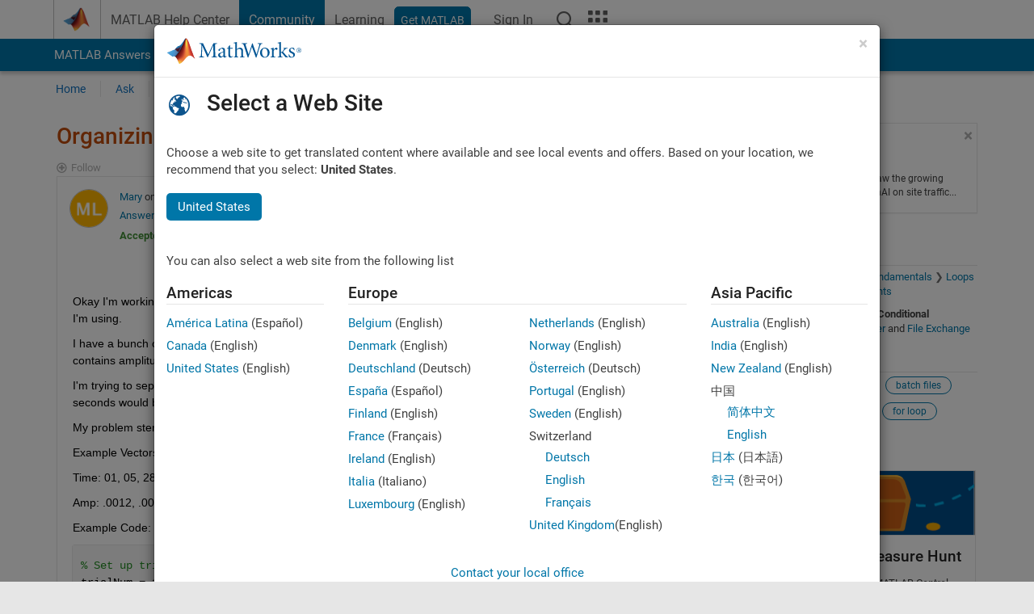

--- FILE ---
content_type: text/html; charset=utf-8
request_url: https://au.mathworks.com/matlabcentral/answers/120209-organizing-vectors-into-structs-then-structs-into-a-matrix
body_size: 20854
content:
<!DOCTYPE html>
<html lang="en">
<head>
<meta http-equiv="Content-Type" content="text/html; charset=UTF-8">
<meta charset="utf-8">
<meta name="viewport" content="width=device-width, initial-scale=1.0">
<link rel="icon" href="/etc.clientlibs/mathworks/clientlibs/customer-ui/templates/common/resources/images/favicon.20251211153853409.ico" type="image/x-icon">
<link rel='canonical' href='https://au.mathworks.com/matlabcentral/answers/120209-organizing-vectors-into-structs-then-structs-into-a-matrix
'><meta http-equiv="X-UA-Compatible" content="IE=edge">
<script src="/etc.clientlibs/mathworks/clientlibs/customer-ui/components/webvitals.min.20251211153853409.js"></script><script src="/etc.clientlibs/mathworks/clientlibs/customer-ui/components/jquery.min.20251211153853409.js"></script><script src="/etc.clientlibs/mathworks/clientlibs/customer-ui/components/jquery-migrate.min.20251211153853409.js"></script><link rel="stylesheet" href="/etc.clientlibs/mathworks/clientlibs/customer-ui/templates/common/core.min.20251211153853409.css" type="text/css">
<link rel="stylesheet" href="/etc.clientlibs/mathworks/clientlibs/customer-ui/templates/common.min.20251211153853409.css" type="text/css">
<link rel="stylesheet" href="/etc.clientlibs/mathworks/clientlibs/customer-ui/templates/common/footer.min.20251211153853409.css" type="text/css">
<link rel="stylesheet" href="/etc.clientlibs/mathworks/clientlibs/customer-ui/templates/matlabcentral.min.20251211153853409.css" type="text/css">
<link href="/etc.clientlibs/mathworks/clientlibs/customer-ui/templates/common/resources/fonts/roboto/roboto-latin-italic-400.20251211153853409.woff2" rel="preload" as="font" type="font/woff2" crossorigin>
<link href="/etc.clientlibs/mathworks/clientlibs/customer-ui/templates/common/resources/fonts/roboto/roboto-latin-italic-500.20251211153853409.woff2" rel="preload" as="font" type="font/woff2" crossorigin>
<link href="/etc.clientlibs/mathworks/clientlibs/customer-ui/templates/common/resources/fonts/roboto/roboto-latin-italic-700.20251211153853409.woff2" rel="preload" as="font" type="font/woff2" crossorigin>
<link href="/etc.clientlibs/mathworks/clientlibs/customer-ui/templates/common/resources/fonts/roboto/roboto-latin-normal-400.20251211153853409.woff2" rel="preload" as="font" type="font/woff2" crossorigin>
<link href="/etc.clientlibs/mathworks/clientlibs/customer-ui/templates/common/resources/fonts/roboto/roboto-latin-normal-500.20251211153853409.woff2" rel="preload" as="font" type="font/woff2" crossorigin>
<link href="/etc.clientlibs/mathworks/clientlibs/customer-ui/templates/common/resources/fonts/roboto/roboto-latin-normal-700.20251211153853409.woff2" rel="preload" as="font" type="font/woff2" crossorigin>
<link href="/etc.clientlibs/mathworks/clientlibs/customer-ui/templates/common/resources/fonts/mathworks.20251211153853409.woff" rel="preload" as="font" type="font/woff" crossorigin>
<script id="analyticsDigitalData">digitalData = {
 "pageInstanceID" : document.title,
 "page" : {
   "pageInfo" : {
     "pageID" : window.location.pathname.replace(/\/$/, '').replace(/\.(\w)+$/, ''),
     "destinationURL" : window.location.href
   },
   "category" : {
     "primaryCategory" : "matlabcentral",
     "subCategory1" : "matlabcentral/answers",
     "subCategory2" : ""
   },
   "attributes" : {
      "descriptonCode" : "Answers_120209",
      "category" : "Loops and Conditional Statements"
    }
 },
 "product" : [ {
   "productInfo" : { }
 } ],
 "component" : [ ],
 "events" : [ ],
 "user": [ ]
};
</script><script>(function(g,b,d,f){(function(a,c,d){if(a){var e=b.createElement("style");e.id=c;e.innerHTML=d;a.appendChild(e)}})(b.getElementsByTagName("head")[0],"at-body-style",d);setTimeout(function(){var a=b.getElementsByTagName("head")[0];if(a){var c=b.getElementById("at-body-style");c&&a.removeChild(c)}},f)})(window,document,"[class*='personalization-container']:not([id^='web-application']) {opacity: 0 !important}",1E3);</script><script src="//assets.adobedtm.com/d0cc0600946eb3957f703b9fe43c3590597a8c2c/satelliteLib-e8d23c2e444abadc572df06537e2def59c01db09.js" async></script><title>Organizing Vectors into Structs then Structs into a Matrix - MATLAB Answers - MATLAB Central
</title>
    <link rel="alternate" href="https://www.mathworks.com/matlabcentral/answers/120209-organizing-vectors-into-structs-then-structs-into-a-matrix" hreflang="x-default" />
    <link rel="alternate" href="https://ch.mathworks.com/matlabcentral/answers/120209-organizing-vectors-into-structs-then-structs-into-a-matrix" hreflang="en-CH" />
    <link rel="alternate" href="https://de.mathworks.com/matlabcentral/answers/120209-organizing-vectors-into-structs-then-structs-into-a-matrix" hreflang="en-DE" />
    <link rel="alternate" href="https://au.mathworks.com/matlabcentral/answers/120209-organizing-vectors-into-structs-then-structs-into-a-matrix" hreflang="en-AU" />
    <link rel="alternate" href="https://in.mathworks.com/matlabcentral/answers/120209-organizing-vectors-into-structs-then-structs-into-a-matrix" hreflang="en-IN" />
    <link rel="alternate" href="https://es.mathworks.com/matlabcentral/answers/120209-organizing-vectors-into-structs-then-structs-into-a-matrix" hreflang="en-ES" />
    <link rel="alternate" href="https://fr.mathworks.com/matlabcentral/answers/120209-organizing-vectors-into-structs-then-structs-into-a-matrix" hreflang="en-FR" />
    <link rel="alternate" href="https://it.mathworks.com/matlabcentral/answers/120209-organizing-vectors-into-structs-then-structs-into-a-matrix" hreflang="en-IT" />
    <link rel="alternate" href="https://jp.mathworks.com/matlabcentral/answers/120209-organizing-vectors-into-structs-then-structs-into-a-matrix" hreflang="en-JP" />
    <link rel="alternate" href="https://kr.mathworks.com/matlabcentral/answers/120209-organizing-vectors-into-structs-then-structs-into-a-matrix" hreflang="en-KR" />
    <link rel="alternate" href="https://la.mathworks.com/matlabcentral/answers/120209-organizing-vectors-into-structs-then-structs-into-a-matrix" hreflang="en-MX" />
    <link rel="alternate" href="https://nl.mathworks.com/matlabcentral/answers/120209-organizing-vectors-into-structs-then-structs-into-a-matrix" hreflang="en-NL" />
    <link rel="alternate" href="https://se.mathworks.com/matlabcentral/answers/120209-organizing-vectors-into-structs-then-structs-into-a-matrix" hreflang="en-SE" />
    <link rel="alternate" href="https://www.mathworks.com/matlabcentral/answers/120209-organizing-vectors-into-structs-then-structs-into-a-matrix" hreflang="en-GB" />
    <link rel="alternate" href="https://ww2.mathworks.cn/matlabcentral/answers/120209-organizing-vectors-into-structs-then-structs-into-a-matrix" hreflang="en-CN" />
      <script type="application/ld+json">
  {"@context":"https://schema.org","@type":"QAPage","mainEntity":{"@type":"Question","name":"Organizing Vectors into Structs then Structs into a Matrix","text":"Okay I'm working with some kind of confusing code so I'm going to do my best to explain things without copying the exact code I'm using. \r\n\r\nI have a bunch of files I need to process which contain two related vectors, one vector is time (non linear) and the other vector contains amplitude values. \r\n\r\nI'm trying to separate the vectors into structs of trials, each trial being 40 seconds long.\r\n(so any values between 0 and 40 seconds would be trial 1, any values between 41 and 81 would be trial 2.. etc)\r\n\r\nMy problem stems from writing the data into structs, if I have two values within one trial they get overwritten. \r\n\r\nExample Vectors:\r\n\r\nTime: 01, 05, 28, 43, 56, 69, 80, 102, 165\r\n\r\nAmp: .0012, .005, .003, .456, .56, .098, .435, .454, .234\r\n\r\nExample Code: \r\n\r\n  % Set up trial number and trial time\r\n  trialNum = 1;\r\n  trialTime = 40;\r\n  \r\n  for i = 1: numel(files)\r\n    if time(i) \u003c= trialTime;\r\n        trial(trialNum) = amp(i);\r\n    else \r\n       trialNum = trialNum +1;\r\n       trialTime = trialTime + 40;\r\n        trial(trialNum) = amp(i);\r\n  end\r\n  \r\n  end\r\n\r\nHow can I change this so that it outputs things as a vector of values\r\n\r\nFor example with the given vectors the code would output:\r\n\r\ntrial(1) = [.0012,.005,.003]\r\n\r\ntrial(2) = [.456,.56,.098,.435]\r\n\r\ntrial(3) = [.435]\r\n\r\ntrial(4) =[0]\r\n\r\ntrial(5) = [.234]","answerCount":2,"upvoteCount":0,"dateModified":"2026-01-29T06:10:15Z","datePublished":"2014-03-05T03:23:32Z","author":{"@type":"Person","name":"Mary","url":"/matlabcentral/profile/authors/2000413"},"acceptedAnswer":{"@type":"Answer","text":"  binnum = 1 + floor(Time(:) / 40);\r\n  trial = accumarray( binnum, Amp(:), [], @(V) {V});\r\n\r\nNote: 0 to 40 is 41 seconds not 40. The above code uses 0 to 40-eps, 40 to 79-eps and so on. If you want to be using 1 to 41-eps, 41 to 81-eps, and so on, then\r\n\r\n  binnum = 1 + floor( (Time(:)-1) / 40);","dateModified":"2014-03-05T03:39:35Z","datePublished":"2014-03-05T03:39:35Z","upvoteCount":0,"url":"https://au.mathworks.com/matlabcentral/answers/120209-organizing-vectors-into-structs-then-structs-into-a-matrix#accepted_answer_127106","author":{"@type":"Person","name":"Walter Roberson","url":"/matlabcentral/profile/authors/434782"}}}}
</script>


  <meta name="description" content="Organizing Vectors into Structs then Structs... Learn more about structs, vectors, batch files, if, if statement, for loop " >
  <meta property='og:type' content='website' />
  <meta property='og:url' content='https://au.mathworks.com/matlabcentral/answers/120209-organizing-vectors-into-structs-then-structs-into-a-matrix'/>
  <meta property="og:title" content="Organizing Vectors into Structs then Structs into a Matrix">
  <meta property="og:description" content="Okay I&#39;m working with some kind of confusing code so I&#39;m going to do my best to explain things without copying the exact code I&#39;m using. 

I have a bunch of files I need to process which contain ...">
  <meta property='og:image' content='https://www.mathworks.com/content/dam/mathworks/mathworks-dot-com/images/responsive/thumbnails/generic-og-thumbnail.jpg' />
  <meta property='og:image:type' content='image/png' />
  <meta name='twitter:card' content='summary' />
  <meta name="twitter:title" content="Organizing Vectors into Structs then Structs into a Matrix">
  <meta name="twitter:description" content="Okay I&#39;m working with some kind of confusing code so I&#39;m going to do my best to explain things without copying the exact code I&#39;m using. 

I have a bunch of files I need to process which contain ...">
  <meta name='twitter:image' content='https://www.mathworks.com/content/dam/mathworks/mathworks-dot-com/images/responsive/thumbnails/generic-og-thumbnail.jpg' />




<meta content="You may have unsaved changes to a question, answer, or comment." name="confirm-close">
<meta name="csrf-param" content="authenticity_token" />
<meta name="csrf-token" content="g1pMEacuuTIyI9mdyeYZPPlJcUIYw_-JEaphDVfHzzoh1eq2FHzsZG0AOBmWfxlxH026Gay0ay2el3sAGJ7ZbA" />


<link rel="stylesheet" href="/matlabcentral/answers/assets/application-fef1c3998b3fd2ed3b81720fa14a2440c7e1379ef1bc8b3f1ba4b44dd7b75bf4.css" media="all" />


<div hidden id="user_locale" data-user-locale="en-AU"></div>

<script type="text/javascript">
  // CSS hook -- add class="js" to the <html> element
  document.documentElement.className = document.documentElement.className === '' ? 'js' : document.documentElement.className + ' js';
</script>


<script src="/matlabcentral/answers/assets/application-aaef124426ebf854e0a3233ab13f095f188df70b467a2c25ca55a844e4f15502.js"></script>
  <script src="/matlabcentral/answers/assets/antlr3-all.min-35e3cfa919d322816b2f1373ecf5273af4e75a1099e1b594c18370cf04274699.js"></script>
  <script src="/matlabcentral/answers/assets/jquery.iframe-transport-813007b8b86e048856d9bcd468b8560ea64ef9c326adcc69218be932f067df59.js"></script>
  <script src="/matlabcentral/answers/assets/jquery.fileupload-c44607ab0eaed35eda47b5949e54e36b30212d31ccf1f7729f36ac2c4ec32333.js"></script>
  <script src="/matlabcentral/answers/assets/jquery.placeholder-eb1153903ffe9a8c830b4a475a9299c198180605f5054e36c6460acd44119fb7.js"></script>
  <script src="/matlabcentral/answers/assets/matlabmarkup.combined-6e1c8b74626e15e9abf2cab8f81fbefca3008e28b693d2bdf8f16eb3ea6ce48a.js"></script>


<link href="/matlabcentral/css/mlc6.css" rel="stylesheet" type="text/css">
<link rel="stylesheet" href="/matlabcentral/answers/assets/mt-f25a38d6403becaa21cb35ef00fa774c03e0034c1484895d5a24bbd3484c0ca7.css" media="all" />


  <link rel="stylesheet" href="/matlabcentral/answers/assets/multicomplete_all_languages-2732781fc94cfa7ada81b11048ad0bf677f21fa8568f90a7759ad958956e7bcd.css" media="all" />
<link rel="stylesheet" type="text/css" href="/matlabcentral/static/rtc/scripts/mlc-rtc-1.0.19.css">
<link rel="stylesheet" type="text/css" href="/matlabcentral/static/rtc/scripts/mlc-rtc-live-eval-1.0.0.css">
<script src = "https://www.mathworks.com/matlabcentral/jscript/profile_card_v1.3.js" data-app-name="answers"></script>
<script type="text/javascript">
  I18n.defaultLocale = "en";
  I18n.locale = "en";
</script>

<script src = "/matlabcentral/jscript/community-typeahead-v2.js" defer></script>
  <script type="text/javascript">
   $( document ).ready(function() {
      var quickLinks = [
        { text: "How to ask a good question", link: "/matlabcentral/answers/help/?s_tid=ta_ans_quicklinks_ask#ask" },
        { text: "View MATLAB FAQs", link: "/matlabcentral/answers/faqs/?s_tid=ta_ans_quicklinks_faqs" },
        { text: "How to search", link: "/matlabcentral/answers/help/?s_tid=ta_ans_quicklinks_search#search" }
      ];
      const possibleSelectors = ['#query', '#answerssearch', '#lp_answerssearch'];
      possibleSelectors.forEach(selector => {
        const inputElement = document.querySelector(selector);
        if (inputElement) {
          const customElement = document.createElement('community-typeahead');
          customElement.setAttribute('input-selector', selector);
          customElement.setAttribute('quick-links', JSON.stringify(quickLinks));
          customElement.setAttribute('app', 'answers');
          customElement.setAttribute('env', 'prod');
          customElement.setAttribute('site-language', 'en');
          customElement.setAttribute('blank-state', 'true');
          document.body.appendChild(customElement);
        }
      });
    });
</script>
<script>
//visual indicator for spam moderation pending contents for moderators
function loadSpamIndicator(){
}
window.onload = loadSpamIndicator();
</script>


                              <script>!function(a){var e="https://s.go-mpulse.net/boomerang/",t="addEventListener";if("False"=="True")a.BOOMR_config=a.BOOMR_config||{},a.BOOMR_config.PageParams=a.BOOMR_config.PageParams||{},a.BOOMR_config.PageParams.pci=!0,e="https://s2.go-mpulse.net/boomerang/";if(window.BOOMR_API_key="LERXA-6VNES-W6PXS-U8C7F-BXSZH",function(){function n(e){a.BOOMR_onload=e&&e.timeStamp||(new Date).getTime()}if(!a.BOOMR||!a.BOOMR.version&&!a.BOOMR.snippetExecuted){a.BOOMR=a.BOOMR||{},a.BOOMR.snippetExecuted=!0;var i,_,o,r=document.createElement("iframe");if(a[t])a[t]("load",n,!1);else if(a.attachEvent)a.attachEvent("onload",n);r.src="javascript:void(0)",r.title="",r.role="presentation",(r.frameElement||r).style.cssText="width:0;height:0;border:0;display:none;",o=document.getElementsByTagName("script")[0],o.parentNode.insertBefore(r,o);try{_=r.contentWindow.document}catch(O){i=document.domain,r.src="javascript:var d=document.open();d.domain='"+i+"';void(0);",_=r.contentWindow.document}_.open()._l=function(){var a=this.createElement("script");if(i)this.domain=i;a.id="boomr-if-as",a.src=e+"LERXA-6VNES-W6PXS-U8C7F-BXSZH",BOOMR_lstart=(new Date).getTime(),this.body.appendChild(a)},_.write("<bo"+'dy onload="document._l();">'),_.close()}}(),"".length>0)if(a&&"performance"in a&&a.performance&&"function"==typeof a.performance.setResourceTimingBufferSize)a.performance.setResourceTimingBufferSize();!function(){if(BOOMR=a.BOOMR||{},BOOMR.plugins=BOOMR.plugins||{},!BOOMR.plugins.AK){var e=""=="true"?1:0,t="",n="aoeyrgyxgyuxa2l6scvq-f-10857974e-clientnsv4-s.akamaihd.net",i="false"=="true"?2:1,_={"ak.v":"39","ak.cp":"1460363","ak.ai":parseInt("195948",10),"ak.ol":"0","ak.cr":8,"ak.ipv":4,"ak.proto":"h2","ak.rid":"3f21cede","ak.r":47369,"ak.a2":e,"ak.m":"x","ak.n":"essl","ak.bpcip":"3.137.136.0","ak.cport":44294,"ak.gh":"23.208.24.109","ak.quicv":"","ak.tlsv":"tls1.3","ak.0rtt":"","ak.0rtt.ed":"","ak.csrc":"-","ak.acc":"","ak.t":"1769902251","ak.ak":"hOBiQwZUYzCg5VSAfCLimQ==jGyLzsFiYqFNvc6mwS0FL9z1tn0VBvP/vhXglpF9EfFZvuy1oLR/xfdK+TsUH2tOhxSsUSF5Ii1WrqGPP81aAkF0eSz6Qb7U4HCQemmKJafx0GGzkeBSLbq8+aoz3gYwPdZlv8FTm0nc2lj0P1N2IrU/qheaBpe00FnlRG46lbDrKYfgPtvMPViI5OcAv+HHIcRfxmBqmZOjo/wq4zvHHThe8Z4Zs/2BvSjKMJL65O+c+HxqPp4X0KSo57DG+TYbpkEaZiFSYj88u0CRW4bFGuMX7tCNJw5wlEc2rIBocyB60bKLfGdjiegVe/njv/Q3tVu9UKkgOKk5WfdvdI0nrhi8AiEDBv/dM/4aFY8aW6Y3MWFXr3bGO0RF9XlXRbGPNYvRMmXhXA7yALKfYfovAN7yRogLy0FuuP7Kwx06gVk=","ak.pv":"296","ak.dpoabenc":"","ak.tf":i};if(""!==t)_["ak.ruds"]=t;var o={i:!1,av:function(e){var t="http.initiator";if(e&&(!e[t]||"spa_hard"===e[t]))_["ak.feo"]=void 0!==a.aFeoApplied?1:0,BOOMR.addVar(_)},rv:function(){var a=["ak.bpcip","ak.cport","ak.cr","ak.csrc","ak.gh","ak.ipv","ak.m","ak.n","ak.ol","ak.proto","ak.quicv","ak.tlsv","ak.0rtt","ak.0rtt.ed","ak.r","ak.acc","ak.t","ak.tf"];BOOMR.removeVar(a)}};BOOMR.plugins.AK={akVars:_,akDNSPreFetchDomain:n,init:function(){if(!o.i){var a=BOOMR.subscribe;a("before_beacon",o.av,null,null),a("onbeacon",o.rv,null,null),o.i=!0}return this},is_complete:function(){return!0}}}}()}(window);</script></head>
<body class="-is_bootstrap3      templateservice           -has_usernav  -is_full_header    " data-cid="mktg">
<a class="skip_link sr-only" href="#skip_link_anchor" tabindex="1">Skip to content</a><div class="sticky-top" id="sticky_container">
<header class="-has_matrix -has_mwa -has_store -has_topnav -has_subnav -has_slidingnav"><nav class="navbar navbar-expand-lg" aria-label="Main navigation"><div class="container-fluid container-lg"><div class="d-lg-flex flex-row align-items-center" id="header_content_container">
<a href="/?s_tid=user_nav_logo" class="navbar-brand d-inline-flex"><img src="/etc.clientlibs/mathworks/clientlibs/customer-ui/templates/common/resources/images/mathworks-logo-membrane.20251211153853409.svg" class="mw_logo" alt="MathWorks" width="34" height="30"></a><div class="sectionHead sectionhead containsResourceName resourceClass-sectionhead"><p class="d-inline-flex d-lg-none h1"><a href="/matlabcentral/answers/index" class="add_cursor_pointer">MATLAB Answers</a></p></div>
<div class="d-flex d-lg-none" id="global_mobile_actuator_container_search"><button class="navbar-toggler btn collapsed" id="global_search_mobile_actuator" type="button" data-toggle="collapse" data-bs-toggle="collapse" data-target="#global_search_mobile" data-bs-target="#global_search_mobile" aria-controls="global_search_mobile" aria-expanded="false" aria-label="Toggle Search"><span class="icon-search"></span></button></div>
<div class="navbar-collapse collapse" id="global_search_mobile">
<div id="global_search_mobile_placeholder"></div>
<div id="global_search_container"><div class="sectionHeadSearchBox sectionheadsearchbox containsResourceName resourceClass-sectionheadsearchbox">    <script src="/etc.clientlibs/mathworks/clientlibs/customer-ui/components/sectionheadsearchbox/bs5.min.20251211153853409.js"></script><link rel="stylesheet" href="/etc.clientlibs/mathworks/clientlibs/customer-ui/components/typeahead.min.20251211153853409.css" type="text/css">
<form name="search" id="site_search" class="site_search" action="/matlabcentral/answers" method="get"><div class="input-group dropdown">
<label id="search-mathworks" class="visually-hidden" for="query">Search Answers</label><input type="hidden" name="c[]" id="site_search_collection" value="answers"><input type="search" name="term" id="query" class="form-control conjoined_search" aria-autocomplete="list" autocomplete="off" role="combobox" aria-controls="search_suggestions" aria-haspopup="listbox" aria-expanded="true" aria-activedescendant placeholder="Search Answers" data-site-domain="au" data-site-language="en" data-typeahead-proxy-url="https://services.mathworks.com/typeahead" data-typeahead-result-count="10" data-label-suggestions="Suggestions" data-label-see-all-results="See all results" aria-labelledby="search-mathworks" aria-owns="sectionHeadSearchDropdown"><button class="btn btn_color_blue btn-outline dropdown-toggle" type="button" data-toggle="dropdown" data-bs-toggle="dropdown" aria-expanded="false" id="site_search_selector">Answers</button><ul class="dropdown-menu dropdown-menu-end" id="sectionHeadSearchDropdown">
<li><a class="dropdown-item" href="#" data-placeholder="Search Help Center" data-collection="support" data-action="https://au.mathworks.com/support/search.html" data-parameter="q">Help Center</a></li>
<li style="display:none;"><a class="dropdown-item" href="#" data-placeholder="Search Answers" data-collection="answers" data-action="https://au.mathworks.com/matlabcentral/answers" data-parameter="term">Answers</a></li>
<li><a class="dropdown-item" href="#" data-placeholder="Search MathWorks.com" data-collection="entire_site" data-action="https://au.mathworks.com/search.html" data-parameter="q">MathWorks</a></li>
</ul>
<button type="submit" id="searchbutton" class="btn btn_color_blue btn-outline icon-search" aria-label="Search"></button>
</div></form>
</div></div>
</div>
<div class="d-flex d-lg-none" id="global_mobile_actuator_container_navigation"><button class="navbar-toggler collapsed btn" id="global_navigation_mobile_actuator" type="button" data-toggle="collapse" data-bs-toggle="collapse" data-target="#global_navigation" data-bs-target="#global_navigation" aria-controls="global_navigation" aria-expanded="false" aria-label="${alwaystranslate:'Toggle Main Navigation'}"><span class="icon-menu-full"></span></button></div>
<div class="collapse navbar-collapse" id="global_navigation"><div class="topNavigation topnavigation containsResourceName resourceClass-topnavigation"><ul class="navbar-nav flex-grow-1 align-items-lg-center mb-0">
<li class="nav-item dropdown" id="globalnav_item_helpcenter"><a href="/help/?s_tid=user_nav_help" class="nav-link ">MATLAB Help Center</a></li>
<li class="nav-item dropdown" id="globalnav_item_community"><a href="/matlabcentral/?s_tid=user_nav_community" class="nav-link active ">Community</a></li>
<li class="nav-item dropdown" id="globalnav_item_learning"><a href="https://matlabacademy.mathworks.com/?s_tid=user_nav_learning" class="nav-link ">Learning</a></li>
<li class="nav-item  -alignment_lg_end" id="globalnav_item_matlab">
<a href="https://login.mathworks.com/embedded-login/landing.html?cid=getmatlab&amp;s_tid=user_nav_getml" style="display:none !important;" class="not-logged-in btn btn_color_blue d-block d-lg-inline-flex ">Get MATLAB</a><a href="https://login.mathworks.com/embedded-login/landing.html?cid=getmatlab&amp;s_tid=user_nav_getml" style="display:none !important;" class="logged-in btn btn_color_blue d-block d-lg-inline-flex ">MATLAB</a>
</li>
<li class="nav-item dropdown -alignment_lg_end" id="globalnav_item_mwa">
<a href="#" class="nav-link headernav_login mwa-nav_login" id="mwanav_item_login" style="display: none;" aria-label="Sign In to Your MathWorks Account">Sign In</a><a href="#" class="nav-link headernav_logout dropdown-toggle" id="mwanav_actuator" role="button" data-toggle="dropdown" data-bs-toggle="dropdown" aria-expanded="false" style="display: none;" title="Access your MathWorks Account"><span class="mwanav_avatar mwa_image_drop_down"></span><span class="mobile_account_name visually_hidden_xxl visually_hidden_xl visually_hidden_lg hidden-md hidden-lg"></span></a><ul class="dropdown-menu dropdown-menu-lg-end" id="mwanav_dropdown_menu">
<li id="mwanav_item_account"><a class="mwa-account dropdown-item">My Account</a></li>
<li id="mwanav_item_community"><a class="mwa-community-profile dropdown-item">My Community Profile</a></li>
<li id="mwanav_item_associate"><a class="mwa-link-license dropdown-item">Link License</a></li>
<li><hr class="dropdown-divider"></li>
<li id="mwanav_item_logout"><a class="mwa-logout dropdown-item">Sign Out</a></li>
</ul>
</li>
<li class="nav-item d-block d-lg-none" id="globalnav_item_mobile_cta_support"><a href="/support/contact_us.html" id="mobile_cta_support" class="nav-link "><span class="icon-phone"></span>Contact MathWorks Support</a></li>
<li class="nav-item d-block d-lg-none" id="globalnav_item_mobile_cta_corporate"><a href="/" id="mobile_cta_corporate" class="nav-link "><span class="icon-membrane"></span>Visit mathworks.com</a></li>
<li class="nav-item dropdown d-none d-lg-block -alignment_lg_end" id="globalnav_item_search">
<a href="#" class="nav-link dropdown-toggle" role="button" data-toggle="dropdown" data-bs-toggle="dropdown" aria-expanded="false" aria-label="Search"><span class="icon-search"></span></a><div class="dropdown-menu"><div class="container-lg"><div class="row align-items-center"><div class="col"><div id="global_search_desktop_placeholder"></div></div></div></div></div>
</li>
<li class="nav-item d-none d-lg-block -alignment_lg_end" id="globalnav_item_matrix"><mw-matrix lang="en" tier="DOTCOM" env="prod" bsversion="bs5" class="nav-link" host="https://au.mathworks.com"></mw-matrix></li>
</ul></div></div>
</div></div></nav></header><div class="subnav" id="subnav"><div class="subnav_container"><div class="container-fluid container-lg"><div class="row"><div class="col-12"><div class="slidingNav slidingnav containsResourceName resourceClass-slidingnav">
<div id="sliding_nav" class="splide" data-item-per-page="8"><div class="splide__track"><ul class="splide__list">
<li id="mlcsubnav_answers" class="splide__slide active mlcsubnav_answers"><a href="/matlabcentral/answers/index/?s_tid=gn_mlc_an" class=" ">MATLAB Answers</a></li>
<li id="mlcsubnav_fx" class="splide__slide  mlcsubnav_fx"><a href="/matlabcentral/fileexchange/?s_tid=gn_mlc_fx_files" class=" ">File Exchange</a></li>
<li id="mlcsubnav_cody" class="splide__slide  mlcsubnav_cody"><a href="/matlabcentral/cody/?s_tid=gn_mlc_cody" class=" ">Cody</a></li>
<li id="mlcsubnav_playground" class="splide__slide  mlcsubnav_playground"><a href="/matlabcentral/playground?s_tid=gn_mlc_playground" class=" ">AI Chat Playground</a></li>
<li id="mlcsubnav_discussions" class="splide__slide  mlcsubnav_discussions"><a href="/matlabcentral/discussions?s_tid=gn_mlc_disc" class=" ">Discussions</a></li>
<li id="mlcsubnav_contests" class="splide__slide  mlcsubnav_contests"><a href="/matlabcentral/contests.html?s_tid=gn_mlc_contests" class=" ">Contests</a></li>
<li id="mlcsubnav_blogs" class="splide__slide  mlcsubnav_blogs"><a href="https://blogs.mathworks.com/?s_tid=gn_mlc_blg" class=" ">Blogs</a></li>
<li id="mlcsubnav_more" class="splide__slide dropdown mlcsubnav_more">
<a href="#" class="dropdown-toggle" data-toggle="dropdown" data-bs-toggle="dropdown" role="button" aria-haspopup="true" aria-expanded="false">More<span class="caret"></span></a><ul class="dropdown-menu">
<li class=" "><a href="/matlabcentral/content/communities.html?s_tid=gn_mlc_tbc_dl" class="dropdown-item ">Communities</a></li>
<li class=" "><a href="/matlabcentral/community/onramps/mlc_treasure_hunt?s_tid=gn_mlc_hunt" class="dropdown-item ">Treasure Hunt</a></li>
<li class=" "><a href="/matlabcentral/profile/authors/search?s_tid=gn_mlc_people" class="dropdown-item ">People</a></li>
<li class=" "><a href="/matlabcentral/content/community-advisors.html?s_tid=gn_mlc_cab" class="dropdown-item ">Community Advisors</a></li>
<li class=" "><a href="/matlabcentral/profile/badges/all?s_tid=gn_mlc_bdgs" class="dropdown-item ">Virtual Badges</a></li>
<li class=" "><a href="/matlabcentral/content/about.html?s_tid=gn_mlc_about" class="dropdown-item ">About</a></li>
</ul>
</li>
</ul></div></div>
<div><div class="cq-placeholder" data-emptytext="Sliding Navigation"></div></div>    <link rel="stylesheet" href="/etc.clientlibs/mathworks/clientlibs/customer-ui/components/splide.min.20251211153853409.css" type="text/css">
<link rel="stylesheet" href="/etc.clientlibs/mathworks/clientlibs/customer-ui/components/slidingnav.min.20251211153853409.css" type="text/css">
<script src="/etc.clientlibs/mathworks/clientlibs/customer-ui/components/splide.min.20251211153853409.js"></script><script src="/etc.clientlibs/mathworks/clientlibs/customer-ui/components/slidingnav.min.20251211153853409.js"></script>
</div></div></div></div></div></div>
<div class="localnav" id="localnav"><div class="localnav_container"><div class="container-fluid container-lg"><div class="row"><div class="col-12"><nav class="navbar navbar-expand-lg" aria-label="Local Navigation"><button class="navbar-toggler" type="button" id="localnav_actuator" data-toggle="collapse" data-bs-toggle="collapse" data-target="#local_navigation" data-bs-target="#local_navigation" aria-controls="localnav" aria-expanded="false" aria-label="Toggle navigation"><span class="icon-kebab"></span></button><div class="collapse navbar-collapse" id="local_navigation"><div class="localNavigation localnav containsResourceName resourceClass-localnav"><ul class="navbar-nav" id="localnav_navbar">
 <li class="nav-item" id="landing_link"><a href="/matlabcentral/answers/index?s_tid=al" class="nav-link">Home</a></li> <li class="nav-item" id="ask_question_link"><a href="/matlabcentral/answers/questions/new/?s_tid=gn_mlc_ans_ask" class="nav-link">Ask</a></li> <li class="nav-item" id="answer_question_link"><a href="/matlabcentral/answers/?status=unanswered&amp;s_tid=gn_mlc_ans_ans" class="nav-link">Answer</a></li> <li class="nav-item" id="questions_link"><a href="/matlabcentral/answers/?s_tid=gn_mlc_ans_ans" class="nav-link">Browse</a></li> <li class="nav-item" id="questions_faqs_link"><a href="/matlabcentral/answers/faqs?s_tid=gn_mlc_ans_faqs" class="nav-link">MATLAB FAQs</a></li> <li class="nav-item dropdown"><a href="" class="nav-link dropdown-toggle" role="button" data-toggle="dropdown" data-bs-toggle="dropdown" aria-expanded="false">More<sup class='spam_indicator hidden'><span class='icon-mw-circle icon_12 small add_font_color_darkorange'></span></sup></a><ul class="dropdown-menu"><li id="contributors_link"><a href="/matlabcentral/answers/contributors/?s_tid=gn_mlc_ans_cnt" class="dropdown-item" rel="nofollow">Contributors</a></li><li id="activity_link"><a href="/matlabcentral/answers/activities?s_tid=gn_mlc_ans_rec" class="dropdown-item" rel="nofollow">Recent Activity</a></li><li id="flags_link"><a href="/matlabcentral/answers/flagged?s_tid=gn_mlc_ans_FC" class="dropdown-item" rel="nofollow">Flagged Content</a></li><li id="spam_link"><a href="/matlabcentral/spammoderator?app=answers&amp;s_tid=gn_mlc_ans_spam" class="dropdown-item" rel="nofollow">Manage Spam<sup class='spam_indicator hidden'><span class='icon-mw-circle icon_12 small add_font_color_darkorange'></span></sup></a></li><li id="help_link"><a href="/matlabcentral/answers/help?s_tid=gn_mlc_ans_hlp" class="dropdown-item" rel="nofollow">Help</a></li></ul></li>
</ul></div></div></nav></div></div></div></div></div>
</div>
<div class="content_container" id="content_container"><main id="skip_link_anchor" tabindex="-1"><div class="container">
<section><div class="mainParsys parsys containsResourceName resourceClass-parsys"><div class="targetcontainer containsResourceName resourceClass-targetcontainer section"><div class="personalization-container " id="web-application-body-container"><div>
<div class="targetContent parsys containsResourceName resourceClass-parsys">
<input type="hidden" id="question_origin_path" name="question_origin_path" value="answers" />
<input type="hidden" id="mobile" name="mobile" value="false" />
<input type="hidden" id="matlab_mobile_enabled" name="matlab_mobile_enabled" value="true" />
<input type="hidden" id="mm_try_endpoint" name="mm_try_endpoint" value="https://mobile.mathworks.com/matlab_mobile/try_in_matlab_mobile.html" />

<input type="hidden" id="time_loaded_orig" value="2026-01-31T23:30:51+00:00" />
<input type="hidden" id="time_activity_orig" value="2026-01-31T23:30:51+00:00" />
<input type="hidden" id="time_activity_offset_start" />
<script>$("#time_activity_offset_start").val(Date.now())</script>
<input type="hidden" id="run_count" value=0 />
<input type="hidden" id="run_time" value=0 />
<input type="hidden" id="category_hierarchy" value="[{&quot;MATLAB&quot;:&quot;matlab/index&quot;,&quot;Language Fundamentals&quot;:&quot;matlab/index.matlab/language-fundamentals&quot;,&quot;Loops and Conditional Statements&quot;:&quot;matlab/index.matlab/language-fundamentals.matlab/control-flow&quot;}]" />


<script src = "/includes_content/responsive/scripts/MwCondensedRelatedContent.js"></script>
<script src = "/matlabcentral/answers/related.js"></script>
<script src = "/includes_content/responsive/scripts/iframeResizer.contentWindow.min.js"></script>
<script src = "/includes_content/responsive/scripts/iframeResizer.min.js"></script>
<script src = "/matlabcentral/discussions/component.v2.js"></script>
<script src = "/matlabcentral/jscript/announcements_v1.js" data-app-name ="MATLAB Answers"></script>
<script src = "/matlabcentral/static/rtc/scripts/code-options-1.5.2.js" data-code-options-app="answers" data-locale="en"></script>



<div translate="no">

</div>





<div class="alert alert-success" id="follow_confirmation" style="display:none" translate="no">
  <span class="alert_icon icon-alert-success"></span>
  <p class="alert_heading"><strong>You are now following this question</strong></p>
  <ul>
    <li>You will see updates in your <a href="/matlabcentral/profile/authors/my_profile?content=all">followed content feed</a>.</li>
    <li>You may receive emails, depending on your <a href="/matlabcentral/profile/authors/my_profile/notification_preferences">communication preferences</a>.</li>
  </ul>
</div>




<div class="row">
  <div class="col-xs-12 col-sm-12 col-md-9" id="answers_content_container">

    <div class="title_container">
  <div class="question_title">
    <h1 id="title_question_120209" class="add_font_color_emphasize">Organizing Vectors into Structs then Structs into a Matrix</h1>
  </div>
</div>

<div class="title_subhead">
  <div class="follow" id="toggle_follow_question" translate="no">
    <button id="follow_link" class="btn btn-link"
        disabled="disabled" title="Sign in to follow activity"
    >
        <span class="follow_icon icon-add-circle" data-action="follow"></span>Follow
    </button>
</div>

  
<div id="views_question_120209" class="views">
  <div class="text-right">
    14 views (last 30 days)
  </div>
</div>

  <div class="comments_controls invisible add_font_color_mediumgray"> 
    <div class="text-right">
       <a href="javascript:void(0);" id="expandOlderComments" data-allexpanded="false">Show older comments</a>
    </div>
</div>    

<script>

var p_id, commentsList;
 p_id = undefined;


$(document).ready(function () {
  // show comments control if any of the threads have visible comment controls
  if ($("#answers_content_container").find('.comments .toggle-comments:not(:hidden)').length > 0){
    $('.comments_controls').removeClass('invisible');
  }

  // on page load check the preference to expand or collapse
  commentsList = $("#answers_content_container").find('.comments'); 

  if(p_id === undefined && is_cookie_set("show_older_comments")){
    doExpandOlderCommentsInPage($('#expandOlderComments'), commentsList);
  }   
});


//click handler for expand collapse link
$(document).on('click', '#expandOlderComments', function(e) {
  commentsList = $("#answers_content_container").find('.comments');
  expandCollapseOlderComments(e,commentsList);
});


function expandCollapseOlderComments(e, commentsList){
  e.preventDefault();     
  var link = e.currentTarget;
    if ($(link).data('allexpanded')) {
      doCollapseOlderCommentsInPage($(link), commentsList);
    } else {
      doExpandOlderCommentsInPage($(link), commentsList);
    }

  if (p_id === undefined) {
      $(link).data('allexpanded') ? set_show_older_comments() : unset_show_older_comments();
    } else {
      $(link).data('allexpanded') ? set_show_older_comments(true, p_id) : unset_show_older_comments(true, p_id);
  }

}


function doExpandOlderCommentsInPage(a_link, elt_array) {
    a_link.data('allexpanded', true);
    a_link.html('Hide older comments');
    $.each(elt_array, function(i, elt) {
        if($(elt).data('state') === 'closed'){
          var comments = $(elt).find('[id^=comment_].comment');
          comments.removeClass('hidden');     
          $(elt).find(".toggle-comments a> span:nth-of-type(1)").addClass('hidden');
          $(elt).find(".toggle-comments a> span:nth-of-type(2)").removeClass('hidden');
          $(elt).data('state', 'open');
        }
    });
}


function doCollapseOlderCommentsInPage(a_link ,elt_array) {
    a_link.data('allexpanded', false);
    a_link.html('Show older comments');

    $.each(elt_array, function(i, elt) {
        if($(elt).data('state') === 'open'){
          var comments = $(elt).find('[id^=comment_].comment');
          comments.slice(0, -2).addClass('hidden');
          $(elt).find(".toggle-comments a> span:nth-of-type(1)").removeClass('hidden');
          $(elt).find(".toggle-comments a> span:nth-of-type(2)").addClass('hidden');
          $(elt).data('state', 'closed');
        }
    });
}


function set_show_older_comments(logged_in = false, p_id = "") {
    if (logged_in) {
        update_show_older_comments_pref(p_id, true);
    } else {
        document.cookie = "show_older_comments=true; expires="+new Date(Date.now()+(10*365*24*60*60*1000)).toUTCString()+";";
    }
}
  

function unset_show_older_comments(logged_in = false, p_id = "") {
    if (logged_in) {
        update_show_older_comments_pref(p_id, false);
    } else {
      document.cookie = "show_older_comments=false; expires="+new Date(Date.now()+(10*365*24*60*60*1000)).toUTCString()+";";
    }
}


function update_show_older_comments_pref(p_id, pref) {
    $.ajax({
      method:'POST',
      url: '/matlabcentral/answers/comments_pref',
      contentType: 'application/json; charset=utf-8',
      data: '{"p_id":' + p_id + ',"show_older_comments":' + pref + '}'
    });
}


function is_show_older_comments_cookie_set() {
    var show_older_comments_cookie = false;
    var allcookies = document.cookie;
    cookiearray = allcookies.split(';');
    for(var i=0; i<cookiearray.length; i++) {
      var cookie_name = cookiearray[i].split('=')[0];
      var cookie_value = cookiearray[i].split('=')[1];
      if(cookie_name.trim() == "show_older_comments") {
        if (cookie_value == "true") show_older_comments_cookie = true;
        break;
      }
    }
    return show_older_comments_cookie;
}


</script>

</div>

	  <div class="question" id="question_120209">
    <div class="row">
      <!-- question and question-comment section -->
      <div class="col-md-12" id="question_content_section">
        <div class="panel panel-default">
          <div class="panel-body">
            <div class="question_container">
              <div class="avatar">
  <div id="question-avatar">
    <a class="author_inline analyticsMlcProfileModal" data-locale-id="en" href="/matlabcentral/profile/authors/2000413"><img src="/responsive_image/100/100/0/0/0/cache/matlabcentral/profiles/2000413_1522088567148_DEF.jpg" alt="Mary" class="avatar-img" loading="lazy" width="48" height="48"></a>


  </div>
</div>
<div class="contributor_info small">
  <div id="asked_question_120209" class="contribution">
    <a class="author_inline analyticsMlcProfileModal" data-locale-id="en" href="/matlabcentral/profile/authors/2000413">Mary</a>

 <span class="question-ask-date">on 5 Mar 2014</span>
  </div>
</div>

<div class="contributor_tools">
  <div class="hidden-xs" id="desktop_actions">
  <ul class="question_tools pull-right">
    
<li class="question_actions">
  <div id="votes_question_120209" class="vote" translate="no">
    <form class="vote-form show-modal-on-error" action="/matlabcentral/answers/votes" accept-charset="UTF-8" data-remote="true" method="post">
  <input autocomplete="off" type="hidden" value="Question" name="vote[votable_type]" /><input autocomplete="off" type="hidden" value="120209" name="vote[votable_id]" />
  <button type="submit" class="login btn btn-link" disabled="disabled" title="Sign in to vote for questions and answers"><span class="icon-like vote_icon"></span><span class="vote_prompt">Vote</span></button><div class="vote_count"><span class="pipe"></span>0</div>
</form>
  </div>
</li>

    
  <li class="question_actions">
    <div class="question-link" translate="no">
      <a id="toggle_permalink_question_120209" title="Direct link to this question" data-toggle="modal" data-target="#permalink_question_120209" href="#question_120209"><span class="icon-link"></span>Link</a>
    </div>
<div class="modal fade" id="permalink_question_120209" tabindex="-1" role="dialog" aria-labelledby="permalink_question_120209_label">
  <div class="modal-dialog" role="document">
    <div class="modal-content">
      <div class="modal-header">
        <button type="button" class="close" data-dismiss="modal" aria-label="Close"><span aria-hidden="true">&times;</span></button>
        <h4 class="modal-title add_margin_0" id="permalink_question_120209_label"> Direct link to this question</h4>
      </div>
      <div class="modal-body">
          <p class="link-wrapper"><a href="https://au.mathworks.com/matlabcentral/answers/120209-organizing-vectors-into-structs-then-structs-into-a-matrix" id="anchor_permalink_question_120209">https://au.mathworks.com/matlabcentral/answers/120209-organizing-vectors-into-structs-then-structs-into-a-matrix</a></p>
      </div>
      <div class="modal-footer">
        <button type="button" class="btn companion_btn btn_color_blue" data-dismiss="modal">Cancel</button>
        <button type="button" class="btn btn_color_blue copy_permalink" id="copy_permalink_question_120209">Copy to Clipboard</button>
      </div>
    </div>
  </div>
  
</div>
  </li>
  
    

        
    
        

    

      
      

      <li class="question_actions mt-link hidden">
    <a class="icon-translate mt-button mt-button-leaf " 
       id="leaf-question-translation-btn" translate="no" 
       disabled="disabled" title="Sign in to translate" rel="nofollow" href="#"></a>
  </li>

  </ul>
</div>

<div class="visible-xs overflow_menu pull-right" id="mobile_actions">
  <div class="dropdown show">
    <a href="#" class="dropdown-toggle thread_menu_icon btn-link-force" id="dropdownMenuLink" data-target="#" type="button" data-toggle="dropdown" aria-haspopup="true" aria-expanded="false">
      <strong>&nbsp;&#8942;&nbsp;</strong>
    </a>
    <div class="dropdown-menu dropdown-menu-right" aria-labelledby="dropdownMenuLink">
      <ul class="question_tools">
        
<li class="question_mobile_actions">
  <div id="votes_question_120209_m" class="vote" translate="no">
    <form class="vote-form show-modal-on-error" action="/matlabcentral/answers/votes" accept-charset="UTF-8" data-remote="true" method="post">
  <input autocomplete="off" type="hidden" value="Question" name="vote[votable_type]" /><input autocomplete="off" type="hidden" value="120209" name="vote[votable_id]" />
  <button type="submit" class="login btn btn-link" disabled="disabled" title="Sign in to vote for questions and answers"><span class="icon-like vote_icon"></span><span class="vote_prompt">Vote</span></button><div class="vote_count"><span class="pipe"></span>0</div>
</form>
  </div>
</li>

        
  <li class="question_mobile_actions">
    <div class="question-link" translate="no">
      <a id="toggle_permalink_question_120209_m" title="Direct link to this question" data-toggle="modal" data-target="#permalink_question_120209_m" href="#question_120209"><span class="icon-link"></span>Link</a>
    </div>
<div class="modal fade" id="permalink_question_120209_m" tabindex="-1" role="dialog" aria-labelledby="permalink_question_120209_label">
  <div class="modal-dialog" role="document">
    <div class="modal-content">
      <div class="modal-header">
        <button type="button" class="close" data-dismiss="modal" aria-label="Close"><span aria-hidden="true">&times;</span></button>
        <h4 class="modal-title add_margin_0" id="permalink_question_120209_label"> Direct link to this question</h4>
      </div>
      <div class="modal-body">
          <p class="link-wrapper"><a href="https://au.mathworks.com/matlabcentral/answers/120209-organizing-vectors-into-structs-then-structs-into-a-matrix" id="anchor_permalink_question_120209_m">https://au.mathworks.com/matlabcentral/answers/120209-organizing-vectors-into-structs-then-structs-into-a-matrix</a></p>
      </div>
      <div class="modal-footer">
        <button type="button" class="btn companion_btn btn_color_blue" data-dismiss="modal">Cancel</button>
        <button type="button" class="btn btn_color_blue copy_permalink" id="copy_permalink_question_120209_m">Copy to Clipboard</button>
      </div>
    </div>
  </div>
  
</div>
  </li>
  
        

            
    
            

        

          
          

          <li class="question_mobile_actions mt-link hidden">
    <a class="icon-translate mt-button mt-button-leaf " 
       id="leaf-question-translation-btn" translate="no" 
       disabled="disabled" title="Sign in to translate" rel="nofollow" href="#"></a>
  </li>

      </ul>
    </div>
  </div>
</div>

</div>
<div class="contribution latest-activity" translate="no">
    <input type="hidden" id="time_question_activity_orig" name="time_question_activity_orig" value="2014-03-05 13:56:00" />
    <input type="hidden" id="accepted_answers_count_orig" name="accepted_answers_count_orig" value="1" />
    <input type="hidden" id="answers_count_orig" name="answers_count_orig" value="2" />
    <input type="hidden" id="total_comments_count_orig" name="total_comments_count_orig" value="0" />
    <a class="leaf_contribution" href="#" onclick="return false;" target="https://au.mathworks.com/matlabcentral/answers/120209-organizing-vectors-into-structs-then-structs-into-a-matrix#answer_127178">Answered:</a> <a class="author_inline analyticsMlcProfileModal" data-locale-id="en" href="/matlabcentral/profile/authors/2000413">Mary</a>

 on 5 Mar 2014
</div>

<div id="accepted_answer_question_120209" class="contribution small">
  <a href='https://au.mathworks.com/matlabcentral/answers/120209-organizing-vectors-into-structs-then-structs-into-a-matrix#accepted_answer_127106' class='accepted-answer'>Accepted Answer:</a> <a class="author_inline analyticsMlcProfileModal" data-locale-id="en" href="/matlabcentral/profile/authors/434782">Walter Roberson</a>
      <span id="top_contributor_status"
            class="icon-level-10 answers_identifier add_font_color_darkblue"
            data-toggle="tooltip" title="User Level 10 of 10"></span>
      <span id="top_contributor_status"
            class="icon-mw-mvp answers_identifier add_font_color_orange"
            data-toggle="tooltip" title="Most Valuable Participant"></span>

 
</div>



            </div>
            
            <div class="row" id="pre_body_content_question_120209">
  <div class="col-xs-12">
    
  </div>
</div>
<div class="row">
  <div class="col-xs-12" id="right_body_content_question_120209">
      <div class="hidden-xs open-mol" id="open_in_mol_question_120209">
    <a href="https://matlab.mathworks.com/open/community/v1?mrn=mrn:community:v1:matlabanswers:question:120209:" class=" btn btn-sm companion_btn btn_color_blue add_margin_10" target="_blank" rel="nofollow noopener noreferrer">Open in MATLAB Online</a>
  </div>

  </div>
  <div class="col-xs-12">
    <div id="body_question_120209">
      <div class="rtcContent"><div class="SectionBlock containment"><div class="paragraphNode wrappable"><span class="textBox"><span class="textWrapper">Okay I'm working with some kind of confusing code so I'm going to do my best to explain things without copying the exact code I'm using.</span></span></div><div class="paragraphNode wrappable"><span class="textBox"><span class="textWrapper">I have a bunch of files I need to process which contain two related vectors, one vector is time (non linear) and the other vector contains amplitude values.</span></span></div><div class="paragraphNode wrappable"><span class="textBox"><span class="textWrapper">I'm trying to separate the vectors into structs of trials, each trial being 40 seconds long. (so any values between 0 and 40 seconds would be trial 1, any values between 41 and 81 would be trial 2.. etc)</span></span></div><div class="paragraphNode wrappable"><span class="textBox"><span class="textWrapper">My problem stems from writing the data into structs, if I have two values within one trial they get overwritten.</span></span></div><div class="paragraphNode wrappable"><span class="textBox"><span class="textWrapper">Example Vectors:</span></span></div><div class="paragraphNode wrappable"><span class="textBox"><span class="textWrapper">Time: 01, 05, 28, 43, 56, 69, 80, 102, 165</span></span></div><div class="paragraphNode wrappable"><span class="textBox"><span class="textWrapper">Amp: .0012, .005, .003, .456, .56, .098, .435, .454, .234</span></span></div><div class="paragraphNode wrappable"><span class="textBox"><span class="textWrapper">Example Code:</span></span></div><div class="CodeBlock contiguous"><div class="lineNode mwRichTextComponentLine plainTextFixedSize"><span class="textBox"><span class="textWrapper Comment">% Set up trial number and trial time</span></span></div><div class="lineNode mwRichTextComponentLine plainTextFixedSize"><span class="textBox"><span class="textWrapper">trialNum = 1;</span></span></div><div class="lineNode mwRichTextComponentLine plainTextFixedSize"><span class="textBox"><span class="textWrapper">trialTime = 40;</span></span></div><div class="lineNode mwRichTextComponentLine plainTextFixedSize"><span class="textBox"><span class="textWrapper"></span></span></div><div class="lineNode mwRichTextComponentLine plainTextFixedSize"><span class="textBox"><span class="textWrapper Keyword">for </span><span class="textWrapper">i = 1: numel(files)</span></span></div><div class="lineNode mwRichTextComponentLine plainTextFixedSize"><span class="textBox"><span class="textWrapper">  </span><span class="textWrapper Keyword">if </span><span class="textWrapper">time(i) &lt;= trialTime;</span></span></div><div class="lineNode mwRichTextComponentLine plainTextFixedSize"><span class="textBox"><span class="textWrapper">      trial(trialNum) = amp(i);</span></span></div><div class="lineNode mwRichTextComponentLine plainTextFixedSize"><span class="textBox"><span class="textWrapper">  </span><span class="textWrapper Keyword">else </span></span></div><div class="lineNode mwRichTextComponentLine plainTextFixedSize"><span class="textBox"><span class="textWrapper">     trialNum = trialNum +1;</span></span></div><div class="lineNode mwRichTextComponentLine plainTextFixedSize"><span class="textBox"><span class="textWrapper">     trialTime = trialTime + 40;</span></span></div><div class="lineNode mwRichTextComponentLine plainTextFixedSize"><span class="textBox"><span class="textWrapper">      trial(trialNum) = amp(i);</span></span></div><div class="lineNode mwRichTextComponentLine plainTextFixedSize"><span class="textBox"><span class="textWrapper Keyword">end</span></span></div><div class="lineNode mwRichTextComponentLine plainTextFixedSize"><span class="textBox"><span class="textWrapper"></span></span></div><div class="lineNode mwRichTextComponentLine plainTextFixedSize"><span class="textBox"><span class="textWrapper Keyword">end</span></span></div></div><div class="paragraphNode wrappable"><span class="textBox"><span class="textWrapper">How can I change this so that it outputs things as a vector of values</span></span></div><div class="paragraphNode wrappable"><span class="textBox"><span class="textWrapper">For example with the given vectors the code would output:</span></span></div><div class="paragraphNode wrappable"><span class="textBox"><span class="textWrapper">trial(1) = [.0012,.005,.003]</span></span></div><div class="paragraphNode wrappable"><span class="textBox"><span class="textWrapper">trial(2) = [.456,.56,.098,.435]</span></span></div><div class="paragraphNode wrappable"><span class="textBox"><span class="textWrapper">trial(3) = [.435]</span></span></div><div class="paragraphNode wrappable"><span class="textBox"><span class="textWrapper">trial(4) =[0]</span></span></div><div class="paragraphNode wrappable"><span class="textBox"><span class="textWrapper">trial(5) = [.234]</span></span></div></div></div>
    </div>
  </div>
</div>

              <div class="comments add_padding_top_10" id="comments_question_120209" data-state="closed">
    <h5 translate="no" style="display: flex;">
      <span class="icon-feedback icon_16"></span>&nbsp;&nbsp;<span class="comments-count">0 Comments</span>
      <div class="toggle-comments hidden"><a href="#toggle-comments" class="hidden-comments-count add_font_arial add_indent_10 add_font_color_mediumgray small"><span>Show -2 older comments</span><span class="hidden">Hide -2 older comments</span></a></div>
    </h5>

        <p id="comment_login" translate="no"><a href="https://au.mathworks.com/login?uri=https%3A%2F%2Fau.mathworks.com%2Fmatlabcentral%2Fanswers%2F120209-organizing-vectors-into-structs-then-structs-into-a-matrix&amp;form_type=community">Sign in to comment.</a></p>
</div>

<script type="text/javascript">
  (async() => {
      // wait for variable to be defined
      while(!window.hasOwnProperty("rtcPromise"))
          await new Promise(resolve => setTimeout(resolve, 1000));
      // variable is now defined
      // RTC is now loaded, enable the new comment box
      rtcPromise.then(function(val) {
        $("[id^='comment_input_question'], [id^='comment_input_answer']").prop("disabled", false);
      });
  })();
</script>

          </div>
          <div class="panel-footer add_border_top">
            <div class="row">
              <div class="col-xs-12 col-sm-6 add_margin_10_xs">
    <p><a href="https://au.mathworks.com/login?uri=https%3A%2F%2Fau.mathworks.com%2Fmatlabcentral%2Fanswers%2F120209-organizing-vectors-into-structs-then-structs-into-a-matrix&amp;form_type=community">Sign in to answer this question.</a></p>
</div>


              
            </div>
          </div>
        </div>
      </div>
    </div> <!-- question section row ends here -->
    </div> <!-- question div for ends here -->

    <!-- #answers_list placeholder div for don't forget to vote email link -->
<div id="answers_list" class="col-xs-12"></div>

<!-- Accepted Answer section -->
  <div id="accepted_answer_127106" class="row">
    <div class="col-xs-12" id="accepted_label"><h3><span class="icon-alert-success accepted_icon"></span>Accepted Answer </h3></div>
    <div class="col-xs-12" id="accepted_answer">
      <div class="panel panel-default accepted_answer_panel">
        <div class="panel-body">
        <div>
  <div class="answer" id="answer_127106">
    <div class="answer_container">
        <div class="avatar">
          <div id="answer-avatar" >
            <a class="author_inline analyticsMlcProfileModal" data-locale-id="en" href="/matlabcentral/profile/authors/434782"><img src="/responsive_image/100/100/0/0/0/cache/matlabcentral/profiles/434782.jpg" alt="Walter Roberson" class="avatar-img" loading="lazy" width="48" height="48"></a>


          </div>
        </div>
        <div class="contributor_info">
          <div id="created_answer_127106" class="contribution" translate="no">
  <a class="author_inline analyticsMlcProfileModal" data-locale-id="en" href="/matlabcentral/profile/authors/434782">Walter Roberson</a>
      <span id="top_contributor_status"
            class="icon-level-10 answers_identifier add_font_color_darkblue"
            data-toggle="tooltip" title="User Level 10 of 10"></span>
      <span id="top_contributor_status"
            class="icon-mw-mvp answers_identifier add_font_color_orange"
            data-toggle="tooltip" title="Most Valuable Participant"></span>

 <span class="answered-date">on 5 Mar 2014</span>
</div>

        </div>
      <div class="contributor_tools">
        <div class="hidden-xs list_menu">
  <ul class="answer_tools pull-right">
  	
<li class="answer_actions">
  <div id="votes_answer_127106" class="vote" translate="no">
    <form class="vote-form show-modal-on-error" action="/matlabcentral/answers/votes" accept-charset="UTF-8" data-remote="true" method="post">
  <input autocomplete="off" type="hidden" value="Answer" name="vote[votable_type]" /><input autocomplete="off" type="hidden" value="127106" name="vote[votable_id]" />
  <button type="submit" class="login btn btn-link" disabled="disabled" title="Sign in to vote for questions and answers"><span class="icon-like vote_icon"></span><span class="vote_prompt">Vote</span></button><div class="vote_count"><span class="pipe"></span>0</div>
</form>
  </div>
</li>

    
  <li class="answer_actions">
    <div class="answer-link" translate="no">
      <a id="toggle_permalink_answer_127106" title="Direct link to this answer" data-toggle="modal" data-target="#permalink_answer_127106" href="#answer_127106"><span class="icon-link"></span>Link</a>
    </div>
<div class="modal fade" id="permalink_answer_127106" tabindex="-1" role="dialog" aria-labelledby="permalink_answer_127106_label">
  <div class="modal-dialog" role="document">
    <div class="modal-content">
      <div class="modal-header">
        <button type="button" class="close" data-dismiss="modal" aria-label="Close"><span aria-hidden="true">&times;</span></button>
        <h4 class="modal-title add_margin_0" id="permalink_answer_127106_label"> Direct link to this answer</h4>
      </div>
      <div class="modal-body">
          <p class="link-wrapper"><a href="https://au.mathworks.com/matlabcentral/answers/120209-organizing-vectors-into-structs-then-structs-into-a-matrix#answer_127106" id="anchor_permalink_answer_127106">https://au.mathworks.com/matlabcentral/answers/120209-organizing-vectors-into-structs-then-structs-into-a-matrix#answer_127106</a></p>
      </div>
      <div class="modal-footer">
        <button type="button" class="btn companion_btn btn_color_blue" data-dismiss="modal">Cancel</button>
        <button type="button" class="btn btn_color_blue copy_permalink" id="copy_permalink_answer_127106">Copy to Clipboard</button>
      </div>
    </div>
  </div>
  
</div>
  </li>
  
    

        
    
      
      

      <li class="answer_actions mt-link hidden">
    <a class="icon-translate mt-button mt-button-leaf " 
       id="leaf-answer-translation-btn" translate="no" 
       disabled="disabled" title="Sign in to translate" rel="nofollow" href="#"></a>
  </li>

  </ul>
</div>

<div class="visible-xs overflow_menu pull-right">
  <div class="dropdown show">
    <a href="#" class="dropdown-toggle thread_menu_icon btn-link-force" id="dropdownMenuLink" data-target="#" type="button" data-toggle="dropdown" aria-haspopup="true" aria-expanded="false">
      <strong>&nbsp;&#8942;&nbsp;</strong>
    </a>
  	<div class="dropdown-menu dropdown-menu-right" aria-labelledby="dropdownMenuLink">
      <ul class="answer_tools">
        
<li class="answer_mobile_actions">
  <div id="votes_answer_127106_m" class="vote" translate="no">
    <form class="vote-form show-modal-on-error" action="/matlabcentral/answers/votes" accept-charset="UTF-8" data-remote="true" method="post">
  <input autocomplete="off" type="hidden" value="Answer" name="vote[votable_type]" /><input autocomplete="off" type="hidden" value="127106" name="vote[votable_id]" />
  <button type="submit" class="login btn btn-link" disabled="disabled" title="Sign in to vote for questions and answers"><span class="icon-like vote_icon"></span><span class="vote_prompt">Vote</span></button><div class="vote_count"><span class="pipe"></span>0</div>
</form>
  </div>
</li>

        
  <li class="answer_mobile_actions">
    <div class="answer-link" translate="no">
      <a id="toggle_permalink_answer_127106_m" title="Direct link to this answer" data-toggle="modal" data-target="#permalink_answer_127106_m" href="#answer_127106"><span class="icon-link"></span>Link</a>
    </div>
<div class="modal fade" id="permalink_answer_127106_m" tabindex="-1" role="dialog" aria-labelledby="permalink_answer_127106_label">
  <div class="modal-dialog" role="document">
    <div class="modal-content">
      <div class="modal-header">
        <button type="button" class="close" data-dismiss="modal" aria-label="Close"><span aria-hidden="true">&times;</span></button>
        <h4 class="modal-title add_margin_0" id="permalink_answer_127106_label"> Direct link to this answer</h4>
      </div>
      <div class="modal-body">
          <p class="link-wrapper"><a href="https://au.mathworks.com/matlabcentral/answers/120209-organizing-vectors-into-structs-then-structs-into-a-matrix#answer_127106" id="anchor_permalink_answer_127106_m">https://au.mathworks.com/matlabcentral/answers/120209-organizing-vectors-into-structs-then-structs-into-a-matrix#answer_127106</a></p>
      </div>
      <div class="modal-footer">
        <button type="button" class="btn companion_btn btn_color_blue" data-dismiss="modal">Cancel</button>
        <button type="button" class="btn btn_color_blue copy_permalink" id="copy_permalink_answer_127106_m">Copy to Clipboard</button>
      </div>
    </div>
  </div>
  
</div>
  </li>
  
        
           
            
    
          
          
 
          <li class="answer_mobile_actions mt-link hidden">
    <a class="icon-translate mt-button mt-button-leaf " 
       id="leaf-answer-translation-btn" translate="no" 
       disabled="disabled" title="Sign in to translate" rel="nofollow" href="#"></a>
  </li>

      </ul>
    </div>
  </div>
</div>

      </div>
      <div class="content">
          
        
<div class="row">
  <div class="col-xs-12" id="right_body_content_answer_127106">
      <div class="hidden-xs open-mol" id="open_in_mol_answer_127106">
    <a href="https://matlab.mathworks.com/open/community/v1?mrn=mrn:community:v1:matlabanswers:answer:127106:" class=" btn btn-sm companion_btn btn_color_blue add_margin_10" target="_blank" rel="nofollow noopener noreferrer">Open in MATLAB Online</a>
  </div>

  </div>
</div>


    <div class="row answer_content" id="content_answer_127106">
      <div class="col-xs-12">
        <div class="row" id="pre_body_content_answer_127106">
            <div class="col-xs-12">
            
          </div>
        </div>

      <div id="body_answer_127106" class="add_text_wrapping">
          <div>
          <div class="rtcContent"><div class="SectionBlock containment"><div class="CodeBlock contiguous"><div class="lineNode mwRichTextComponentLine plainTextFixedSize"><span class="textBox"><span class="textWrapper">binnum = 1 + floor(Time(:) / 40);</span></span></div><div class="lineNode mwRichTextComponentLine plainTextFixedSize"><span class="textBox"><span class="textWrapper">trial = accumarray( binnum, Amp(:), [], @(V) {V});</span></span></div></div><div class="paragraphNode wrappable"><span class="textBox"><span class="textWrapper">Note: 0 to 40 is 41 seconds not 40. The above code uses 0 to 40-eps, 40 to 79-eps and so on. If you want to be using 1 to 41-eps, 41 to 81-eps, and so on, then</span></span></div><div class="CodeBlock contiguous"><div class="lineNode mwRichTextComponentLine plainTextFixedSize"><span class="textBox"><span class="textWrapper">binnum = 1 + floor( (Time(:)-1) / 40);</span></span></div></div></div></div>
          </div>
      </div>

  </div>
</div>

      </div>
      <div class="answer_comments">
        <div class="comments add_padding_top_10" id="comments_answer_127106" data-state="closed">
    <h5 translate="no" style="display: flex;">
      <span class="icon-feedback icon_16"></span>&nbsp;&nbsp;<span class="comments-count">0 Comments</span>
      <div class="toggle-comments hidden"><a href="#toggle-comments" class="hidden-comments-count add_font_arial add_indent_10 add_font_color_mediumgray small"><span>Show -2 older comments</span><span class="hidden">Hide -2 older comments</span></a></div>
    </h5>

        <p id="comment_login" translate="no"><a href="https://au.mathworks.com/login?uri=https%3A%2F%2Fau.mathworks.com%2Fmatlabcentral%2Fanswers%2F120209-organizing-vectors-into-structs-then-structs-into-a-matrix&amp;form_type=community">Sign in to comment.</a></p>
</div>

<script type="text/javascript">
  (async() => {
      // wait for variable to be defined
      while(!window.hasOwnProperty("rtcPromise"))
          await new Promise(resolve => setTimeout(resolve, 1000));
      // variable is now defined
      // RTC is now loaded, enable the new comment box
      rtcPromise.then(function(val) {
        $("[id^='comment_input_question'], [id^='comment_input_answer']").prop("disabled", false);
      });
  })();
</script>

      </div>
    </div>
</div></div>

        </div>
      </div>
    </div>
  </div>

<div class="row">
  <div class="answers_list col-xs-12">
    <h3 class="add_font_color_emphasize" id="answer_count_question_120209"><span class="icon-answers"></span>
		More Answers (1)
</h3>
<div class="panel panel-default">
	<div class="panel-body answer_panel">
					<div>
  <div class="answer" id="answer_127178">
    <div class="answer_container">
        <div class="avatar">
          <div id="answer-avatar" >
            <a class="author_inline analyticsMlcProfileModal" data-locale-id="en" href="/matlabcentral/profile/authors/2000413"><img src="/responsive_image/100/100/0/0/0/cache/matlabcentral/profiles/2000413_1522088567148_DEF.jpg" alt="Mary" class="avatar-img" loading="lazy" width="48" height="48"></a>


          </div>
        </div>
        <div class="contributor_info">
          <div id="created_answer_127178" class="contribution" translate="no">
  <a class="author_inline analyticsMlcProfileModal" data-locale-id="en" href="/matlabcentral/profile/authors/2000413">Mary</a>

 <span class="answered-date">on 5 Mar 2014</span>
</div>

        </div>
      <div class="contributor_tools">
        <div class="hidden-xs list_menu">
  <ul class="answer_tools pull-right">
  	
<li class="answer_actions">
  <div id="votes_answer_127178" class="vote" translate="no">
    <form class="vote-form show-modal-on-error" action="/matlabcentral/answers/votes" accept-charset="UTF-8" data-remote="true" method="post">
  <input autocomplete="off" type="hidden" value="Answer" name="vote[votable_type]" /><input autocomplete="off" type="hidden" value="127178" name="vote[votable_id]" />
  <button type="submit" class="login btn btn-link" disabled="disabled" title="Sign in to vote for questions and answers"><span class="icon-like vote_icon"></span><span class="vote_prompt">Vote</span></button><div class="vote_count"><span class="pipe"></span>0</div>
</form>
  </div>
</li>

    
  <li class="answer_actions">
    <div class="answer-link" translate="no">
      <a id="toggle_permalink_answer_127178" title="Direct link to this answer" data-toggle="modal" data-target="#permalink_answer_127178" href="#answer_127178"><span class="icon-link"></span>Link</a>
    </div>
<div class="modal fade" id="permalink_answer_127178" tabindex="-1" role="dialog" aria-labelledby="permalink_answer_127178_label">
  <div class="modal-dialog" role="document">
    <div class="modal-content">
      <div class="modal-header">
        <button type="button" class="close" data-dismiss="modal" aria-label="Close"><span aria-hidden="true">&times;</span></button>
        <h4 class="modal-title add_margin_0" id="permalink_answer_127178_label"> Direct link to this answer</h4>
      </div>
      <div class="modal-body">
          <p class="link-wrapper"><a href="https://au.mathworks.com/matlabcentral/answers/120209-organizing-vectors-into-structs-then-structs-into-a-matrix#answer_127178" id="anchor_permalink_answer_127178">https://au.mathworks.com/matlabcentral/answers/120209-organizing-vectors-into-structs-then-structs-into-a-matrix#answer_127178</a></p>
      </div>
      <div class="modal-footer">
        <button type="button" class="btn companion_btn btn_color_blue" data-dismiss="modal">Cancel</button>
        <button type="button" class="btn btn_color_blue copy_permalink" id="copy_permalink_answer_127178">Copy to Clipboard</button>
      </div>
    </div>
  </div>
  
</div>
  </li>
  
    

        
    
      
      

      <li class="answer_actions mt-link hidden">
    <a class="icon-translate mt-button mt-button-leaf " 
       id="leaf-answer-translation-btn" translate="no" 
       disabled="disabled" title="Sign in to translate" rel="nofollow" href="#"></a>
  </li>

  </ul>
</div>

<div class="visible-xs overflow_menu pull-right">
  <div class="dropdown show">
    <a href="#" class="dropdown-toggle thread_menu_icon btn-link-force" id="dropdownMenuLink" data-target="#" type="button" data-toggle="dropdown" aria-haspopup="true" aria-expanded="false">
      <strong>&nbsp;&#8942;&nbsp;</strong>
    </a>
  	<div class="dropdown-menu dropdown-menu-right" aria-labelledby="dropdownMenuLink">
      <ul class="answer_tools">
        
<li class="answer_mobile_actions">
  <div id="votes_answer_127178_m" class="vote" translate="no">
    <form class="vote-form show-modal-on-error" action="/matlabcentral/answers/votes" accept-charset="UTF-8" data-remote="true" method="post">
  <input autocomplete="off" type="hidden" value="Answer" name="vote[votable_type]" /><input autocomplete="off" type="hidden" value="127178" name="vote[votable_id]" />
  <button type="submit" class="login btn btn-link" disabled="disabled" title="Sign in to vote for questions and answers"><span class="icon-like vote_icon"></span><span class="vote_prompt">Vote</span></button><div class="vote_count"><span class="pipe"></span>0</div>
</form>
  </div>
</li>

        
  <li class="answer_mobile_actions">
    <div class="answer-link" translate="no">
      <a id="toggle_permalink_answer_127178_m" title="Direct link to this answer" data-toggle="modal" data-target="#permalink_answer_127178_m" href="#answer_127178"><span class="icon-link"></span>Link</a>
    </div>
<div class="modal fade" id="permalink_answer_127178_m" tabindex="-1" role="dialog" aria-labelledby="permalink_answer_127178_label">
  <div class="modal-dialog" role="document">
    <div class="modal-content">
      <div class="modal-header">
        <button type="button" class="close" data-dismiss="modal" aria-label="Close"><span aria-hidden="true">&times;</span></button>
        <h4 class="modal-title add_margin_0" id="permalink_answer_127178_label"> Direct link to this answer</h4>
      </div>
      <div class="modal-body">
          <p class="link-wrapper"><a href="https://au.mathworks.com/matlabcentral/answers/120209-organizing-vectors-into-structs-then-structs-into-a-matrix#answer_127178" id="anchor_permalink_answer_127178_m">https://au.mathworks.com/matlabcentral/answers/120209-organizing-vectors-into-structs-then-structs-into-a-matrix#answer_127178</a></p>
      </div>
      <div class="modal-footer">
        <button type="button" class="btn companion_btn btn_color_blue" data-dismiss="modal">Cancel</button>
        <button type="button" class="btn btn_color_blue copy_permalink" id="copy_permalink_answer_127178_m">Copy to Clipboard</button>
      </div>
    </div>
  </div>
  
</div>
  </li>
  
        
           
            
    
          
          
 
          <li class="answer_mobile_actions mt-link hidden">
    <a class="icon-translate mt-button mt-button-leaf " 
       id="leaf-answer-translation-btn" translate="no" 
       disabled="disabled" title="Sign in to translate" rel="nofollow" href="#"></a>
  </li>

      </ul>
    </div>
  </div>
</div>

      </div>
      <div class="content">
          
        
<div class="row">
  <div class="col-xs-12" id="right_body_content_answer_127178">
    
  </div>
</div>

  <div class="row answer_content panel panel-default panel_sidebar_left op_answer_panel" id="content_answer_127178">
    <div class="col-xs-12 op_answer_body panel-body add_border_color_blue">
      <div class="row op_pre_body_content" id="pre_body_content_answer_127178">
        <div class="col-xs-12">
          
          <div class="op_icon_div small">
            <span class="icon-op-blogger" data-toggle="tooltip" title="" data-original-title="Original Poster"></span>
          </div>
        </div>
      </div>


      <div id="body_answer_127178" class="add_text_wrapping">
          <div>
          <div class="rtcContent"><div class="SectionBlock containment"><div class="paragraphNode wrappable"><span class="textBox"><span class="textWrapper">Thank you for such a quick response - I apologize for my delay in getting back to you.</span></span></div><div class="paragraphNode wrappable"><span class="textBox"><span class="textWrapper">THIS WORKS PERFECTLY and has saved me a TON of time.</span></span></div><div class="paragraphNode wrappable"><span class="textBox"><span class="textWrapper">Accumarray was just what I needed!!!</span></span></div></div></div>
          </div>
      </div>

  </div>
</div>

      </div>
      <div class="answer_comments">
        <div class="comments add_padding_top_10" id="comments_answer_127178" data-state="closed">
    <h5 translate="no" style="display: flex;">
      <span class="icon-feedback icon_16"></span>&nbsp;&nbsp;<span class="comments-count">0 Comments</span>
      <div class="toggle-comments hidden"><a href="#toggle-comments" class="hidden-comments-count add_font_arial add_indent_10 add_font_color_mediumgray small"><span>Show -2 older comments</span><span class="hidden">Hide -2 older comments</span></a></div>
    </h5>

        <p id="comment_login" translate="no"><a href="https://au.mathworks.com/login?uri=https%3A%2F%2Fau.mathworks.com%2Fmatlabcentral%2Fanswers%2F120209-organizing-vectors-into-structs-then-structs-into-a-matrix&amp;form_type=community">Sign in to comment.</a></p>
</div>

<script type="text/javascript">
  (async() => {
      // wait for variable to be defined
      while(!window.hasOwnProperty("rtcPromise"))
          await new Promise(resolve => setTimeout(resolve, 1000));
      // variable is now defined
      // RTC is now loaded, enable the new comment box
      rtcPromise.then(function(val) {
        $("[id^='comment_input_question'], [id^='comment_input_answer']").prop("disabled", false);
      });
  })();
</script>

      </div>
    </div>
</div></div>

		</div>
	</div>

  </div>
</div>

<div class="row">
  <!-- answer this question for logged in and logged out views -->
    <div id="answer_login" class="col-xs-12 col-sm-12 col-md-12" translate="no">
      <p id="logged_out"><a href="https://au.mathworks.com/login?uri=https%3A%2F%2Fau.mathworks.com%2Fmatlabcentral%2Fanswers%2F120209-organizing-vectors-into-structs-then-structs-into-a-matrix&amp;form_type=community">Sign in to answer this question.</a></p>
  </div>

</div> <!-- answer section row ends here -->

    
  </div> <!-- answers_content_container ends here -->

  <div class="col-xs-12 col-sm-12 col-md-3" id="additional_info">
    

    <div id="announcements_container"></div>

    

    

    <div>
  <h3 id="main-heading-1" class="hidden main-heading" translate="no">See Also</h3>
  
<div id="relatedContentMicro" class="relatedContentMicro notranslate" itemID="120209" excludeIDs=''></div>

<div id="relatedContentMacro" class="relatedContentMacro notranslate" itemID="120209"></div>

</div>


    <div class="row  small">
	<div class="col-xs-12  categories_block">
		 <h3 class="add_bottom_rule add_margin_5">
				Categories
		 </h3>
		<div>
						<div class="category_hierarchy  add_margin_10 ">
								<a class="category" data-category-name="MATLAB" data-category-id="matlab/index" href="/matlabcentral/answers/?category=matlab%2Findex&amp;s_tid=ans_leaf_cat">MATLAB</a>
									<span class="category_breadcrumb"></span>
								<a class="category" data-category-name="Language Fundamentals" data-category-id="matlab/index.matlab/language-fundamentals" href="/matlabcentral/answers/?category=matlab%2Findex.matlab%2Flanguage-fundamentals&amp;s_tid=ans_leaf_cat">Language Fundamentals</a>
									<span class="category_breadcrumb"></span>
								<a class="category" data-category-name="Loops and Conditional Statements" data-category-id="matlab/index.matlab/language-fundamentals.matlab/control-flow" href="/matlabcentral/answers/?category=matlab%2Findex.matlab%2Flanguage-fundamentals.matlab%2Fcontrol-flow&amp;s_tid=ans_leaf_cat">Loops and Conditional Statements</a>
						</div>
		</div>
			<div>
				Find more on <b>Loops and Conditional Statements</b> in <a href="/support/search.html?fq[]=category:matlab/control-flow&amp;s_tid=answers_leaf_hc_category">Help Center</a> and <a href="/matlabcentral/fileexchange/?category[]=matlab/index.matlab/language-fundamentals.matlab/control-flow&amp;s_tid=answers_leaf_fx_category">File Exchange</a>
			</div>
	</div>
</div>

<script type="text/javascript">
	$(".togglefunction").click(function() {
	var link = $(this);
	if (link.text() == "Show less"){
	    $(".extra_categories").addClass("hidden");
			link.text("Show more");
		//link.removeClass('icon-chevron-up');
		//link.addClass('icon-chevron-down');
  }else{
    $(".extra_categories").removeClass("hidden");
		link.text("Show less");
		//link.removeClass('icon-chevron-down');
		//link.addClass('icon-chevron-up');
  }
});
</script>


    <div class="row small">
  <div class="col-xs-12 col-sm-12 tags_block">
	<h3 class="add_bottom_rule add_margin_5">
		Tags
	</h3>

	<div id="tags_question_120209" class="answer-tag-list">
		<ul class="list-unstyled list-inline">
  <li><a tag_display="tag_component" rel="nofollow" class="tag_component" href="/matlabcentral/answers/?term=tag%3A%22structs%22">structs</a></li><li><a tag_display="tag_component" rel="nofollow" class="tag_component" href="/matlabcentral/answers/?term=tag%3A%22vectors%22">vectors</a></li><li><a tag_display="tag_component" rel="nofollow" class="tag_component" href="/matlabcentral/answers/?term=tag%3A%22batch+files%22">batch files</a></li><li><a tag_display="tag_component" rel="nofollow" class="tag_component" href="/matlabcentral/answers/?term=tag%3A%22if%22">if</a></li><li><a tag_display="tag_component" rel="nofollow" class="tag_component" href="/matlabcentral/answers/?term=tag%3A%22if+statement%22">if statement</a></li><li><a tag_display="tag_component" rel="nofollow" class="tag_component" href="/matlabcentral/answers/?term=tag%3A%22for+loop%22">for loop</a></li>
</ul>

	</div>
</div>

<script>
  $('.tag-form .submit > input').on('click', function() {
    event.preventDefault();
    var submit_button = event.currentTarget;
    var form = submit_button.parentElement.parentElement;
    var errorDiv = $('#tag_multicomplete_error');

    if ($('#tags_autocomplete').val() == "") {
      //Display error message
      errorDiv.removeClass('hidden');
    }
    else {
      errorDiv.addClass('hidden');
      $(form).trigger('submit.rails');
    }
  });
</script>

  <div class="col-xs-12 col-sm-12 add_margin_10"></div>
</div>


    <div id="poll_container"></div>

  <script>
    var poll_frame = new DiscussionsFrame({
        div_id: "#poll_container",
        app_id: "answers"
    });
    poll_frame.initPolls();
  </script>


    <div class="row small spotlights">
  <div class="col-xs-12 col-sm-12 add_margin_10" translate="no">
    <div style="max-width: 260px;" id="treasure_hunt_spotlight">
  <div class="panel panel-default add_cursor_pointer" onclick="location.href='/matlabcentral/community/onramps/mlc_treasure_hunt?s_tid=hunt_spotlight';">
    <div class="panel-heading add_background_cover add_font_color_white" style="min-height: 80px; background-image: url(/matlabcentral/static/hunt_banner.png);">
    </div>
    <div class="panel-body">
      <h3>Community Treasure Hunt</h3>
      <p>Find the treasures in MATLAB Central and discover how the community can help you!</p>
      <a class="icon-chevron" href="/matlabcentral/community/onramps/mlc_treasure_hunt?s_tid=hunt_spotlight">Start Hunting!</a>
    </div>
  </div> 
</div>


  </div>
</div>

<div class="row small spotlights">
  <div id="relatedContentSpotlight" class="relatedContentSpotlight col-xs-12" questionID="120209" questionTitle="Organizing Vectors into Structs then Structs into a Matrix" questionTags="structs vectors batch files if if statement for loop">
</div>

</div>

  </div> <!-- additional_info row ends here -->

</div> <!-- main row ends -->

<div class="modal fade" id="error_modal">
  <div class="modal-dialog">
    <div class="modal-content">
      <div class="modal-body">
        <div class="alert alert-danger error">
          <span class="alert_icon icon-alert-error"></span>
          <p class="alert_heading"><strong>An Error Occurred</strong></p>
          <p>Unable to complete the action because of changes made to the page. Reload the page to see its updated state.</p>
        </div>
      </div>
      <div class="modal-footer modal_close_footer">
        <button type="button" class="btn btn_secondary pull-right" data-dismiss="modal">Close</button>
      </div>
    </div>
  </div>
</div>


<script>
  setTimeout(function() {
    var categories = [];
    categories = [{"MATLAB":"matlab/index","Language Fundamentals":"matlab/index.matlab/language-fundamentals","Loops and Conditional Statements":"matlab/index.matlab/language-fundamentals.matlab/control-flow"}];
    $.ajax({
      dataType: "json",
      method: 'GET',
      url: "/matlabcentral/answers/C623322ED49BD",
      data: {
        "categories": JSON.stringify(categories)
      }
    });
  }, 5000);
</script>


<script>
  function setFollowed() {
    $("#follow_link").html('<span class="follow_icon icon-remove-circle" data-action="unfollow"></span>Unfollow');
    $('.follow_checkbox').prop('checked', false);
    $('.follow_checkbox_div').hide();
    $('#follow_confirmation').show(250);
  };

  function setUnfollowed() {
    $("#follow_link").html('<span class="follow_icon icon-add-circle" data-action="follow"></span>Follow');
    $('#follow_confirmation').hide(250);
  };

  $("#follow_link").on('click', function() {
    var span = $("#follow_link").find('span').first();
    var follow_token;
    $("#follow_link").html('<span class="icon-spinner add_rotating"></span>');

    $.ajax({
      dataType: "json",
      url: "",
      async: false
    }).success(function (data) {
      follow_token = data['su_token'];
    });

    if (span.attr('data-action') == 'follow') {
      $.post("", {followed_type: 'Question', followed_id: '120209', title: 'Organizing Vectors into Structs then Structs into a Matrix', contributor: false, su_token: follow_token})
        .done(function() {
          setFollowed();
        })
    } else {
      $.post("", {followed_type: 'Question', followed_id: '120209', su_token: follow_token})
        .done(function() {
          setUnfollowed();
        })
    };
  });
</script>


<script>
  function clean_modal_on_parent(modal_element){
    //this needs to happen only if the modal action is successful
    $(modal_element).remove();
    $(parent.window.document.body).find('.modal-backdrop').remove();
  }

  function find_parent_modal_and_remove(modal_element){
    //based on the iframe modal ids, find the same element in the parent
    var modal_id = $(modal_element).attr('id');
    var modal = $(parent.window.document.body).find('#' + modal_id);
    clean_modal_on_parent(modal);
  }

  function modal_hidden(selector){
    if( $('body').find(selector).length > 0 ){
      $('body').find(selector).remove();
    }
    if ( $(selector).hasClass('in') == false && $('body').hasClass('modal-open')){
      $('body').removeClass('modal-open');
      $('body').find(".modal-backdrop").remove();
    }
  }

  function doForm(parent_modal) {
    var iframe_modal = '#' + $(parent_modal).attr('id');
    //copy the modal-content from parent modal to iframe modal
    var parent_modal_content = $(parent_modal).find('.modal-content').clone();
    $(iframe_modal).find('.modal-content:first').replaceWith(parent_modal_content);
    form = $(iframe_modal).find('form');

    // copy the timing metrics to the form
    if (iframe_modal.includes("delete_answer") || 
        iframe_modal.includes("delete_comment") ||
        iframe_modal.includes("delete_question") || 
        iframe_modal.includes("unaccept")) {
      addTimingMetrics(form);
    }

    //now submit the iframe modal
    form.trigger('submit.rails');
  }

  function addModalStyles(clonedModal) {
    var css = document.createElement('style');
    css.type = 'text/css';
    var styles = '.radio-form .modal-body { padding-left: 32px;}\n';
    styles += ' .modal-body .radio, .modal-body .message { clear: left; }\n';
    styles += ' div.radio, div.check { position: relative; padding: 0 0 10px 0; }\n';
    styles += ' div.radio > input[type=radio] { position: absolute; top: 1px; left: 0; }\n';
    styles += ' .modal-body .radio label { display: block; float: left; }\n';
    styles += ' div.radio > label, div.check > label { padding: 0 0 0.25em 0; }\n';
    styles += ' div.radio > label, div.radio > p, div.radio > ul, div.check > label, div.check > p, div.check > ul { margin: 0 0 0 20px; line-height: 1.4; }\n';
    styles += ' .tip { margin: 0; padding: 5px 0 0 0; color: #686868; display: block; font-weight: normal; }\n';
    styles += ' .modal-body .link-wrapper { margin: 5px 0 0 0; border: 1px solid #d4d4d4; padding: 5px; white-space: normal !important; overflow-wrap: break-word; }\n';
    styles += ' .close_section { margin-right: 10px; }\n';
    styles += ' .close_radio_opt { margin-left: 30px !important; }\n';
    styles += ' .close_radio_opt label {  margin-left: 5px; }\n';
    styles += ' .hover { position: relative; float: left; padding: 0 0 0 10px; }\n';
    styles += ' .hover ul { margin: 0; }\n';
    styles += ' .hover > div { top: 0; left: 0; z-index: 9999; background-color: #f7f7f7; }\n';
    styles += ' .visually-hidden { position: absolute; width: 1px; height: 1px; overflow: hidden; clip: rect(0 0 0 0); margin: -1px; padding: 0; border: 0; }';
    css.appendChild(document.createTextNode(styles));
    $(clonedModal).prepend(css);
  }

  $(document).on('shown.bs.modal','.comment_mobile_actions > .modal, .answer_mobile_actions .modal, .question_mobile_actions .modal, .accept_unaccept_button > .modal', function(event){
    $('body').append(event.currentTarget);
  });

</script>

<script>
  //on_click function for OP edit or add/edit on non HC Leaf Pages
  $('#op_edit_question, #op_edit_question_tag, #op_edit_question_product, #op_edit_question_release').on('click', function(e){
    e.preventDefault();
    e.stopImmediatePropagation();
    var edit_field = $(e.target).data("edit_field");
    var target_url = "/matlabcentral/answers/questions/op_edit/120209" + "?edit_field=" + edit_field;
    window.location = target_url;
  });
</script>


<script>
  var search_origin =  $('<input>').attr({
    type: 'hidden',
    id: 'search_origin',
    name: 'search_origin',
    value: "ans_leaf"
  });
  $('#answerssearch_form').prepend(search_origin);

  function img_not_found(image) {
    image.onerror = null;
    image.src = "/responsive_image/100/0/0/0/0/cache/matlabcentral/profiles/profilepic_default.gif";
    return true;
  }

  $('.dropdown-menu').find('.mt-link').on('click', function(e){
    e.stopImmediatePropagation();
  });

</script>


<br />



  <script type="text/javascript">
    $(document).ready(function () {
      adjust_rtc_images();
      CodeOptions.show({tracking_id: "q_120209"});
      handle_mentions({locale: 'en' });
    });
  </script>




<script type="text/javascript" charset="utf-8">
  function setKiqDataOrWait() {
      if (typeof _kiq !== "undefined") {
        _kiq.push(['set', {
          'userLoggedIn': 'false',
          'userIsFollowing': 'false',
          'userIsAsker': 'false'
        }]);
      }
      else{
        setTimeout(setKiqDataOrWait, 1000);
      }
  }

  $(document).ready(function() {
    setKiqDataOrWait()
  });
</script>
</div>
</div></div></div></div></section><div><div class="modalParsys parsys containsResourceName resourceClass-parsys"></div></div>
<div id="location_content" style="display:none;"></div>
<div class="modal fade" id="country-unselected" tabindex="-1" role="dialog" aria-labelledby="country-unselected-title" translate="no"><div class="modal-dialog modal-lg"><div class="modal-content">
<div class="modal-header">
<button type="button" class="close" data-dismiss="modal" aria-label="Close"><span aria-hidden="true">×</span></button><img src="/etc.clientlibs/mathworks/clientlibs/customer-ui/templates/common/resources/images/pic-header-mathworks-logo.20251211153853409.svg" style="width:167px; height:auto;" class="mw_logo" alt="MathWorks - Domain Selector">
</div>
<div class="modal-body">
<div class="row add_margin_40"><div class="col-xs-12">
<p class="h1 icon-globe add_icon_color_darkblue" id="country-unselected-title">Select a Web Site</p>
<p>Choose a web site to get translated content where available and see local events and offers. Based on your location, we recommend that you select: <strong class="recommended-country"></strong>.</p>
<div class="default-recommendation"><a href="#" id="recommended_domain_button" class="btn btn_color_blue containsResourceName resourceClass-button"><span class="recommended-country"></span></a></div>
<div class="ch-recommendation" style="display:none;"><ul class="list-inline">
<li class="add_display_block_xs add_margin_10_xs"><a href="//ch.mathworks.com" class="recommendation-button btn companion_btn btn-md add_display_block_xs" data-subdomain="ch" data-lang="en" data-recommended-text="Switzerland" data-default-lang="true" data-do-not-rewrite="true"><strong class="recommended-country"></strong> (English)</a></li>
<li class="add_display_block_xs add_margin_10_xs"><a href="//ch.mathworks.com" class="recommendation-button btn companion_btn btn-md add_display_block_xs" data-subdomain="ch" data-lang="de" data-recommended-text="Schweiz" data-do-not-rewrite="true"><strong class="recommended-country"></strong> (Deutsch)</a></li>
<li class="add_display_block_xs"><a href="//ch.mathworks.com" class="recommendation-button btn companion_btn btn-md add_display_block_xs" data-subdomain="ch" data-lang="fr" data-recommended-text="Suisse" data-do-not-rewrite="true"><strong class="recommended-country"></strong> (Français)</a></li>
</ul></div>
<div class="zh-recommendation" style="display:none;"><ul class="list-inline">
<li class="add_display_block_xs add_margin_10_xs"><a href="//ww2.mathworks.cn" class="recommendation-button btn companion_btn btn-md add_display_block_xs" data-subdomain="ww2" data-lang="zh" data-recommended-text="中国" data-default-lang="true" data-do-not-rewrite="true"><strong class="recommended-country"></strong>（简体中文）</a></li>
<li class="add_display_block_xs"><a href="//ww2.mathworks.cn" class="recommendation-button btn companion_btn btn-md add_display_block_xs" data-subdomain="ww2" data-lang="en" data-recommended-text="China" data-do-not-rewrite="true"><strong class="recommended-country"></strong> (English)</a></li>
</ul></div>
</div></div>
<p>You can also select a web site from the following list</p>
<div class="alert alert-warning" role="alert" id="china_performance_alert" style="display:none;">
<span class="alert_icon icon-alert-warning"></span><p class="h2">How to Get Best Site Performance</p>
<p>Select the China site (in Chinese or English) for best site performance. Other MathWorks country sites are not optimized for visits from your location.</p>
</div>
<div class="row add_margin_20">
<div class="col-sm-4 col-md-3">
<p class="h3 add_bottom_rule">Americas</p>
<ul class="list-unstyled">
<li>
<a href="//la.mathworks.com" class="domain_selector_link" data-country-code="LA" data-subdomain="la" data-lang="es" data-default-lang="true" data-selected-text="América Latina" data-recommended-text="América Latina" data-do-not-rewrite="true">América Latina</a> (Español)</li>
<li>
<a href="//www.mathworks.com" class="domain_selector_link" data-country-code="CA" data-subdomain="www" data-lang="en" data-do-not-rewrite="true">Canada</a> (English)</li>
<li>
<a href="//www.mathworks.com" class="domain_selector_link" data-country-code="US" data-subdomain="www" data-lang="en" data-default-lang="true" data-selected-text="United States" data-recommended-text="United States" data-do-not-rewrite="true">United States</a> (English)</li>
</ul>
</div>
<div class="col-sm-4 col-md-6">
<p class="h3 add_bottom_rule">Europe</p>
<div class="row">
<div class="col-xs-6 col-sm-12 col-md-6"><ul class="list-unstyled add_margin_0_sm">
<li>
<a href="//nl.mathworks.com" class="domain_selector_link" data-country-code="BE" data-subdomain="nl" data-lang="en" data-do-not-rewrite="true">Belgium</a> (English)</li>
<li>
<a href="//se.mathworks.com" class="domain_selector_link" data-country-code="DK" data-subdomain="se" data-lang="en" data-do-not-rewrite="true">Denmark</a> (English)</li>
<li>
<a href="//de.mathworks.com" class="domain_selector_link" data-country-code="DE" data-subdomain="de" data-lang="de" data-default-lang="true" data-selected-text="Deutschland" data-recommended-text="Deutschland" data-do-not-rewrite="true">Deutschland</a> (Deutsch)</li>
<li>
<a href="//es.mathworks.com" class="domain_selector_link" data-country-code="ES" data-subdomain="es" data-lang="es" data-default-lang="true" data-selected-text="España" data-recommended-text="España" data-do-not-rewrite="true">España</a> (Español)</li>
<li>
<a href="//se.mathworks.com" class="domain_selector_link" data-country-code="FI" data-subdomain="se" data-lang="en" data-do-not-rewrite="true">Finland</a> (English)</li>
<li>
<a href="//fr.mathworks.com" class="domain_selector_link" data-country-code="FR" data-subdomain="fr" data-lang="fr" data-default-lang="true" data-selected-text="France" data-recommended-text="France" data-do-not-rewrite="true">France</a> (Français)</li>
<li>
<a href="//uk.mathworks.com" class="domain_selector_link" data-country-code="IE" data-subdomain="uk" data-lang="en" data-do-not-rewrite="true">Ireland</a> (English)</li>
<li>
<a href="//it.mathworks.com" class="domain_selector_link" data-country-code="IT" data-subdomain="it" data-lang="it" data-default-lang="true" data-selected-text="Italia" data-recommended-text="Italia" data-do-not-rewrite="true">Italia</a> (Italiano)</li>
<li>
<a href="//nl.mathworks.com" class="domain_selector_link" data-country-code="LU" data-subdomain="nl" data-lang="en" data-do-not-rewrite="true">Luxembourg</a> (English)</li>
</ul></div>
<div class="col-xs-6 col-sm-12 col-md-6"><ul class="list-unstyled">
<li>
<a href="//nl.mathworks.com" class="domain_selector_link" data-country-code="NL" data-subdomain="nl" data-lang="en" data-default-lang="true" data-selected-text="Benelux" data-recommended-text="Netherlands" data-do-not-rewrite="true">Netherlands</a> (English)</li>
<li>
<a href="//se.mathworks.com" class="domain_selector_link" data-country-code="NO" data-subdomain="se" data-lang="en" data-do-not-rewrite="true">Norway</a> (English)</li>
<li>
<a href="//de.mathworks.com" class="domain_selector_link" data-country-code="AT" data-subdomain="de" data-lang="de" data-do-not-rewrite="true">Österreich</a> (Deutsch)</li>
<li>
<a href="//www.mathworks.com" class="domain_selector_link" data-country-code="PT" data-subdomain="www" data-lang="en" data-do-not-rewrite="true">Portugal</a> (English)</li>
<li>
<a href="//se.mathworks.com" class="domain_selector_link" data-country-code="SE" data-subdomain="se" data-lang="en" data-default-lang="true" data-selected-text="Nordic" data-recommended-text="Sweden" data-do-not-rewrite="true">Sweden</a> (English)</li>
<li>Switzerland<ul class="list-unstyled add_indent_20">
<li><a href="//ch.mathworks.com" class="domain_selector_link" data-country-code="CH" data-subdomain="ch" data-lang="de" data-selected-text="Schweiz" data-recommended-text="Schweiz" data-do-not-rewrite="true">Deutsch</a></li>
<li><a href="//ch.mathworks.com" class="domain_selector_link" data-country-code="CH" data-subdomain="ch" data-lang="en" data-default-lang="true" data-selected-text="Switzerland" data-recommended-text="Switzerland" data-do-not-rewrite="true">English</a></li>
<li><a href="//ch.mathworks.com" class="domain_selector_link" data-country-code="CH" data-subdomain="ch" data-lang="fr" data-selected-text="Suisse" data-recommended-text="Suisse" data-do-not-rewrite="true">Français</a></li>
</ul>
</li>
<li>
<a href="//uk.mathworks.com" class="domain_selector_link" data-country-code="GB" data-subdomain="uk" data-lang="en" data-default-lang="true" data-selected-text="United Kingdom" data-recommended-text="United Kingdom" data-do-not-rewrite="true">United Kingdom</a>(English)</li>
</ul></div>
</div>
</div>
<div class="col-sm-4 col-md-3">
<p class="h3 add_bottom_rule">Asia Pacific</p>
<ul class="list-unstyled">
<li>
<a href="//au.mathworks.com" class="domain_selector_link" data-country-code="AU" data-subdomain="au" data-lang="en" data-default-lang="true" data-selected-text="Australia" data-recommended-text="Australia" data-do-not-rewrite="true">Australia</a> (English)</li>
<li>
<a href="//in.mathworks.com" class="domain_selector_link" data-country-code="IN" data-subdomain="in" data-lang="en" data-default-lang="true" data-selected-text="India" data-recommended-text="India" data-do-not-rewrite="true">India</a> (English)</li>
<li>
<a href="//au.mathworks.com" class="domain_selector_link" data-country-code="NZ" data-subdomain="au" data-lang="en" data-do-not-rewrite="true">New Zealand</a> (English)</li>
<li>中国<ul class="list-unstyled add_indent_20">
<li><a href="//ww2.mathworks.cn" class="domain_selector_link" data-country-code="CN" data-subdomain="ww2" data-lang="zh" data-default-lang="true" data-selected-text="中国" data-recommended-text="中国" data-do-not-rewrite="true">简体中文<span class="sr-only">Chinese</span></a></li>
<li><a href="//ww2.mathworks.cn" class="domain_selector_link" data-country-code="CN" data-subdomain="ww2" data-lang="en" data-default-lang="true" data-selected-text="China" data-recommended-text="China" data-do-not-rewrite="true">English</a></li>
</ul>
</li>
<li>
<a href="//jp.mathworks.com" class="domain_selector_link" data-country-code="JP" data-subdomain="jp" data-lang="ja" data-default-lang="true" data-selected-text="日本" data-recommended-text="日本" data-do-not-rewrite="true">日本<span class="sr-only">Japanese</span></a> (日本語)</li>
<li>
<a href="//kr.mathworks.com" class="domain_selector_link" data-country-code="KR" data-subdomain="kr" data-lang="ko" data-default-lang="true" data-selected-text="한국" data-recommended-text="한국" data-do-not-rewrite="true">한국<span class="sr-only">Korean</span></a> (한국어)</li>
</ul>
</div>
</div>
<p class="text-center"><a href="#" class="worldwide_link" data-do-not-rewrite="true">Contact your local office</a></p>
</div>
</div></div></div>    <script src="/etc.clientlibs/mathworks/clientlibs/customer-ui/components/domainselector.min.20251211153853409.js"></script>
</div></main></div>
<footer id="footer"><div class="primary_footer" id="primary_footer"><div class="container-fluid container-lg"><div class="row align-items-start">
<div class="col-12 col-md-9">
<nav><div class="footerNavigation footernavigation containsResourceName resourceClass-footernavigation">
<ul class="footernav " id="footernav" data-privacy="Your Privacy Choices">
<li class="footernav_footernav_patents"><a href="/company/aboutus/policies_statements/trust-center.html?s_tid=gf_tc" class=" ">Trust Center</a></li>
<li class="footernav_footernav_trademarks"><a href="/company/aboutus/policies_statements/trademarks.html?s_tid=gf_trd" class=" ">Trademarks</a></li>
<li class="footernav_footernav_privacy"><a href="/company/aboutus/policies_statements.html?s_tid=gf_priv" class=" ">Privacy Policy</a></li>
<li class="footernav_footernav_piracy"><a href="/company/aboutus/policies_statements/piracy.html?s_tid=gf_pir" class=" ">Preventing Piracy</a></li>
<li class="footernav_footernav_status"><a href="https://status.mathworks.com/?s_tid=gf_application" class=" ">Application Status</a></li>
<li class="footernav_footernav_terms"><a href="/matlabcentral/content/terms-of-use.html?s_tid=gf_terms" class=" ">Terms of Use</a></li>
<li class="footernav_footernav_contactus"><a href="/company/aboutus/contact_us.html?s_tid=gf_contact" class=" "> Contact Us</a></li>
</ul>
<script src="/etc.clientlibs/mathworks/clientlibs/customer-ui/components/footernavigation.min.20251211153853409.js"></script>
</div></nav><p class="copyright">© 1994-2026 The MathWorks, Inc.</p>
</div>
<div class="col-12 col-md-3"><div id="countrynav" class="d-flex justify-content-end"><button class="btn btn-outline btn_countrynav companion_btn add_margin_20" id="domainButton" data-toggle="modal" data-bs-toggle="modal" data-target="#country-unselected" data-bs-target="#country-unselected"><span class="visually-hidden sr-only">Select a Web Site</span><span class="icon-globe"></span><span id="countrySelectorButtonText">United States</span></button></div></div>
</div></div></div></footer><script src="/etc.clientlibs/mathworks/clientlibs/customer-ui/components/domainredirect.min.20251211153853409.js"></script><script src="/etc.clientlibs/mathworks/clientlibs/customer-ui/templates/akamai.min.20251211153853409.js"></script><script src="/etc.clientlibs/mathworks/clientlibs/customer-ui/components/lodash.min.20251211153853409.js"></script><script src="/etc.clientlibs/mathworks/clientlibs/customer-ui/templates/common/core.min.20251211153853409.js"></script><script src="/etc.clientlibs/mathworks/clientlibs/customer-ui/templates/common.min.20251211153853409.js"></script><script src="/etc.clientlibs/mathworks/clientlibs/customer-ui/components/relatedcontent.min.20251211153853409.js"></script><script src="/etc.clientlibs/mathworks/clientlibs/customer-ui/components/spellcheck.min.20251211153853409.js"></script><script src="/etc.clientlibs/mathworks/clientlibs/customer-ui/templates/matlabcentral.min.20251211153853409.js"></script><script src="/etc.clientlibs/mathworks/clientlibs/customer-ui/components/corporatenav.min.20251211153853409.js"></script><div class="modal-backdrop fade in" id="corporate_nav_modal"></div>
    <link rel="stylesheet" href="/etc.clientlibs/mathworks/clientlibs/customer-ui/components/matrixmenu.min.20251211153853409.css" type="text/css">
<script src="/etc.clientlibs/mathworks/clientlibs/customer-ui/components/matrixmenu.min.20251211153853409.js"></script><script>$('.matrix_affordance_container_mobile button').on('click', function() { $('#matrix_collapse').collapse('toggle') })</script>
</body>
</html>


--- FILE ---
content_type: application/x-javascript;charset=utf-8
request_url: https://smetrics.mathworks.com/id?d_visid_ver=5.2.0&d_fieldgroup=A&mcorgid=B1441C8B533095C00A490D4D%40AdobeOrg&mid=14593706243793332890702716094759167169&ts=1769902255041
body_size: -33
content:
{"mid":"14593706243793332890702716094759167169"}